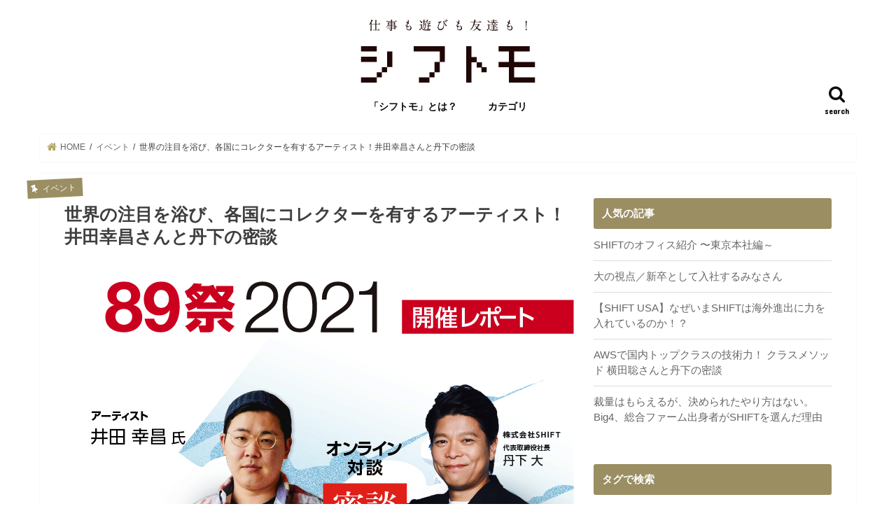

--- FILE ---
content_type: text/html; charset=UTF-8
request_url: https://shiftomo.shiftinc.jp/event/3878/
body_size: 20827
content:
<!doctype html>
<!--[if lt IE 7]><html lang="ja" class="no-js lt-ie9 lt-ie8 lt-ie7"><![endif]-->
<!--[if (IE 7)&!(IEMobile)]><html lang="ja" class="no-js lt-ie9 lt-ie8"><![endif]-->
<!--[if (IE 8)&!(IEMobile)]><html lang="ja" class="no-js lt-ie9"><![endif]-->
<!--[if gt IE 8]><!--> <html lang="ja" class="no-js"><!--<![endif]-->

<head>
<!-- Google Tag Manager -->
<script>(function(w,d,s,l,i){w[l]=w[l]||[];w[l].push({'gtm.start':
new Date().getTime(),event:'gtm.js'});var f=d.getElementsByTagName(s)[0],
j=d.createElement(s),dl=l!='dataLayer'?'&l='+l:'';j.async=true;j.src=
'https://www.googletagmanager.com/gtm.js?id='+i+dl;f.parentNode.insertBefore(j,f);
})(window,document,'script','dataLayer','GTM-KXM7MFF');</script>
<!-- End Google Tag Manager -->
<meta charset="utf-8">
<meta http-equiv="X-UA-Compatible" content="IE=edge">
<meta name="keywords"
content=“シフトモ,SHIFTOMO,SHIFT,シフト,株式会社SHIFT,丹下大,株式会社シフト,品質保証,ソフトウェアテスト,第三者検証,シフトにシフト”>
<meta name="description" content="株式会社SHIFTの公式ブログです。SHIFTを多くの方に知っていただくために、「シフトモ」ではソフトウェアの品質保証のことからやSHIFTで働くメンバー、社内外のイベントや勉強会などのレポート等のコンテンツを発信しています。">
<!-- OGP start-->
<meta property="og:site_name" content="シフトモ">
<meta property="og:locale" content="ja_JP" />
<meta property="og:type" content="article">
<meta property="og:url" content="https://shiftomo.shiftinc.jp/event/3878/" />
<meta property="og:title" content="世界の注目を浴び、各国にコレクターを有するアーティスト！井田幸昌さんと丹下の密談 ｜シフトモ" />
<meta property="og:image" content="https://shiftomo.cdn.shiftinc.jp/uploads/2021/08/18144935/2108_89zemi_ida_sototomoOGP-1.png">
<meta property="fb:app_id" content="287607491913378" />
<meta property="og:description" content="株式会社SHIFTの公式ブログです。SHIFTを多くの方に知っていただくために、「シフトモ」ではソフトウェアの品質保証のことからやSHIFTで働くメンバー、社内外のイベントや勉強会などのレポート等のコンテンツを発信しています。"/><title>  世界の注目を浴び、各国にコレクターを有するアーティスト！井田幸昌さんと丹下の密談 | シフトモ</title>
<link rel="stylesheet" href="https://shiftomo.cdn.shiftinc.jp/assets/css/style.min.css">
<link rel="shortcut icon" href="https://shiftomo.cdn.shiftinc.jp/assets/img/favicon.ico" type="image/vnd.microsoft.icon">
<link rel="icon" href="https://shiftomo.cdn.shiftinc.jp/assets/img/favicon.ico" type="image/vnd.microsoft.icon">
<!-- OGP end-->
<link rel="stylesheet" href="https://use.fontawesome.com/releases/v5.0.10/css/all.css" integrity="sha384-+d0P83n9kaQMCwj8F4RJB66tzIwOKmrdb46+porD/OvrJ+37WqIM7UoBtwHO6Nlg" crossorigin="anonymous">
<meta name="HandheldFriendly" content="True">
<meta name="MobileOptimized" content="320">
<meta name="viewport" content="width=device-width, initial-scale=1"/>
<link rel="apple-touch-icon" href="https://shiftomo.cdn.shiftinc.jp/uploads/2019/01/09163758/apple-touch-icon.gif"><link rel="icon" href="https://shiftomo.cdn.shiftinc.jp/uploads/2019/01/09163749/0a50fab02a8726d6c7e87a9b9fd5ae26.png"><link rel="pingback" href="https://shiftomo.shiftinc.jp/xmlrpc.php">

<!--[if IE]>
<link rel="shortcut icon" href="https://shiftomo.cdn.shiftinc.jp/uploads/2019/01/09163747/71087e3ba6d9072d0c89a71e3865af37.gif"><![endif]-->
<!--[if lt IE 9]>
<script src="//html5shiv.googlecode.com/svn/trunk/html5.js"></script>
<script src="//css3-mediaqueries-js.googlecode.com/svn/trunk/css3-mediaqueries.js"></script>
<![endif]-->

<link rel='dns-prefetch' href='//ajax.googleapis.com' />
<link rel='dns-prefetch' href='//fonts.googleapis.com' />
<link rel='dns-prefetch' href='//s.w.org' />
<link rel="alternate" type="application/rss+xml" title="シフトモ &raquo; フィード" href="https://shiftomo.shiftinc.jp/feed/" />
<link rel="alternate" type="application/rss+xml" title="シフトモ &raquo; コメントフィード" href="https://shiftomo.shiftinc.jp/comments/feed/" />
		<script type="text/javascript">
			window._wpemojiSettings = {"baseUrl":"https:\/\/s.w.org\/images\/core\/emoji\/12.0.0-1\/72x72\/","ext":".png","svgUrl":"https:\/\/s.w.org\/images\/core\/emoji\/12.0.0-1\/svg\/","svgExt":".svg","source":{"concatemoji":"https:\/\/shiftomo.shiftinc.jp\/wp-includes\/js\/wp-emoji-release.min.js"}};
			!function(e,a,t){var r,n,o,i,p=a.createElement("canvas"),s=p.getContext&&p.getContext("2d");function c(e,t){var a=String.fromCharCode;s.clearRect(0,0,p.width,p.height),s.fillText(a.apply(this,e),0,0);var r=p.toDataURL();return s.clearRect(0,0,p.width,p.height),s.fillText(a.apply(this,t),0,0),r===p.toDataURL()}function l(e){if(!s||!s.fillText)return!1;switch(s.textBaseline="top",s.font="600 32px Arial",e){case"flag":return!c([127987,65039,8205,9895,65039],[127987,65039,8203,9895,65039])&&(!c([55356,56826,55356,56819],[55356,56826,8203,55356,56819])&&!c([55356,57332,56128,56423,56128,56418,56128,56421,56128,56430,56128,56423,56128,56447],[55356,57332,8203,56128,56423,8203,56128,56418,8203,56128,56421,8203,56128,56430,8203,56128,56423,8203,56128,56447]));case"emoji":return!c([55357,56424,55356,57342,8205,55358,56605,8205,55357,56424,55356,57340],[55357,56424,55356,57342,8203,55358,56605,8203,55357,56424,55356,57340])}return!1}function d(e){var t=a.createElement("script");t.src=e,t.defer=t.type="text/javascript",a.getElementsByTagName("head")[0].appendChild(t)}for(i=Array("flag","emoji"),t.supports={everything:!0,everythingExceptFlag:!0},o=0;o<i.length;o++)t.supports[i[o]]=l(i[o]),t.supports.everything=t.supports.everything&&t.supports[i[o]],"flag"!==i[o]&&(t.supports.everythingExceptFlag=t.supports.everythingExceptFlag&&t.supports[i[o]]);t.supports.everythingExceptFlag=t.supports.everythingExceptFlag&&!t.supports.flag,t.DOMReady=!1,t.readyCallback=function(){t.DOMReady=!0},t.supports.everything||(n=function(){t.readyCallback()},a.addEventListener?(a.addEventListener("DOMContentLoaded",n,!1),e.addEventListener("load",n,!1)):(e.attachEvent("onload",n),a.attachEvent("onreadystatechange",function(){"complete"===a.readyState&&t.readyCallback()})),(r=t.source||{}).concatemoji?d(r.concatemoji):r.wpemoji&&r.twemoji&&(d(r.twemoji),d(r.wpemoji)))}(window,document,window._wpemojiSettings);
		</script>
		<style type="text/css">
img.wp-smiley,
img.emoji {
	display: inline !important;
	border: none !important;
	box-shadow: none !important;
	height: 1em !important;
	width: 1em !important;
	margin: 0 .07em !important;
	vertical-align: -0.1em !important;
	background: none !important;
	padding: 0 !important;
}
</style>
	<link rel='stylesheet' id='wp-block-library-css'  href='https://shiftomo.shiftinc.jp/wp-includes/css/dist/block-library/style.min.css' type='text/css' media='all' />
<link rel='stylesheet' id='wordpress-popular-posts-css-css'  href='https://shiftomo.shiftinc.jp/wp-content/plugins/wordpress-popular-posts/assets/css/wpp.css?ver=5.0.1' type='text/css' media='all' />
<link rel='stylesheet' id='style-css'  href='https://shiftomo.shiftinc.jp/wp-content/themes/jstork/style.css' type='text/css' media='all' />
<link rel='stylesheet' id='child-style-css'  href='https://shiftomo.shiftinc.jp/wp-content/themes/jstork_custom/style.css' type='text/css' media='all' />
<link rel='stylesheet' id='slick-css'  href='https://shiftomo.shiftinc.jp/wp-content/themes/jstork/library/css/slick.css' type='text/css' media='all' />
<link rel='stylesheet' id='shortcode-css'  href='https://shiftomo.shiftinc.jp/wp-content/themes/jstork/library/css/shortcode.css' type='text/css' media='all' />
<link rel='stylesheet' id='gf_Concert-css'  href='//fonts.googleapis.com/css?family=Concert+One' type='text/css' media='all' />
<link rel='stylesheet' id='gf_Lato-css'  href='//fonts.googleapis.com/css?family=Lato' type='text/css' media='all' />
<link rel='stylesheet' id='fontawesome-css'  href='https://shiftomo.shiftinc.jp/wp-content/themes/jstork/library/css/font-awesome.min.css' type='text/css' media='all' />
<link rel='stylesheet' id='remodal-css'  href='https://shiftomo.shiftinc.jp/wp-content/themes/jstork/library/css/remodal.css' type='text/css' media='all' />
<link rel='stylesheet' id='animate-css'  href='https://shiftomo.shiftinc.jp/wp-content/themes/jstork/library/css/animate.min.css' type='text/css' media='all' />
<script type='text/javascript'>
/* <![CDATA[ */
var wpp_params = {"sampling_active":"0","sampling_rate":"100","ajax_url":"https:\/\/shiftomo.shiftinc.jp\/wp-json\/wordpress-popular-posts\/v1\/popular-posts","ID":"3878","token":"dac3a7a05c","debug":""};
/* ]]> */
</script>
<script type='text/javascript' src='https://shiftomo.shiftinc.jp/wp-content/plugins/wordpress-popular-posts/assets/js/wpp-5.0.0.min.js?ver=5.0.1'></script>
<script type='text/javascript' src='//ajax.googleapis.com/ajax/libs/jquery/1.12.4/jquery.min.js?ver=1.12.4'></script>
<link rel='https://api.w.org/' href='https://shiftomo.shiftinc.jp/wp-json/' />
<link rel="EditURI" type="application/rsd+xml" title="RSD" href="https://shiftomo.shiftinc.jp/xmlrpc.php?rsd" />
<link rel="wlwmanifest" type="application/wlwmanifest+xml" href="https://shiftomo.shiftinc.jp/wp-includes/wlwmanifest.xml" /> 
<link rel='prev' title='名古屋事業所・モビリティグループの「いま」と「これから」に迫る！' href='https://shiftomo.shiftinc.jp/interview/3783/' />
<link rel='next' title='AWSで国内トップクラスの技術力！ クラスメソッド 横田聡さんと丹下の密談' href='https://shiftomo.shiftinc.jp/event/3894/' />
<link rel='shortlink' href='https://shiftomo.shiftinc.jp/?p=3878' />
<link rel="alternate" type="application/json+oembed" href="https://shiftomo.shiftinc.jp/wp-json/oembed/1.0/embed?url=https%3A%2F%2Fshiftomo.shiftinc.jp%2Fevent%2F3878%2F" />
<link rel="alternate" type="text/xml+oembed" href="https://shiftomo.shiftinc.jp/wp-json/oembed/1.0/embed?url=https%3A%2F%2Fshiftomo.shiftinc.jp%2Fevent%2F3878%2F&#038;format=xml" />
<style type="text/css">
body{color: #3E3E3E;}
a, #breadcrumb li.bc_homelink a::before, .authorbox .author_sns li a::before{color: #b3a663;}
a:hover{color: #E69B9B;}
.article-footer .post-categories li a,.article-footer .tags a{  background: #b3a663;  border:1px solid #b3a663;}
.article-footer .tags a{color:#b3a663; background: none;}
.article-footer .post-categories li a:hover,.article-footer .tags a:hover{ background:#E69B9B;  border-color:#E69B9B;}
input[type="text"],input[type="password"],input[type="datetime"],input[type="datetime-local"],input[type="date"],input[type="month"],input[type="time"],input[type="week"],input[type="number"],input[type="email"],input[type="url"],input[type="search"],input[type="tel"],input[type="color"],select,textarea,.field { background-color: #ffffff;}
.header{color: #ffffff;}
.bgfull .header,.header.bg,.header #inner-header,.menu-sp{background: #ffffff;}
#logo a{color: #ffffff;}
#g_nav .nav li a,.nav_btn,.menu-sp a,.menu-sp a,.menu-sp > ul:after{color: #0a0a0a;}
#logo a:hover,#g_nav .nav li a:hover,.nav_btn:hover{color:#7c7c7c;}
@media only screen and (min-width: 768px) {
.nav > li > a:after{background: #7c7c7c;}
.nav ul {background: #1c0706;}
#g_nav .nav li ul.sub-menu li a{color: #f7f7f7;}
}
@media only screen and (max-width: 1165px) {
.site_description{background: #ffffff; color: #ffffff;}
}
#inner-content, #breadcrumb, .entry-content blockquote:before, .entry-content blockquote:after{background: #ffffff}
.top-post-list .post-list:before{background: #b3a663;}
.widget li a:after{color: #b3a663;}
.entry-content h2,.widgettitle{background: #9b8e63; color: #ffffff;}
.entry-content h3{border-color: #9b8e63;}
.h_boader .entry-content h2{border-color: #9b8e63; color: #3E3E3E;}
.h_balloon .entry-content h2:after{border-top-color: #9b8e63;}
.entry-content ul li:before{ background: #9b8e63;}
.entry-content ol li:before{ background: #9b8e63;}
.post-list-card .post-list .eyecatch .cat-name,.top-post-list .post-list .eyecatch .cat-name,.byline .cat-name,.single .authorbox .author-newpost li .cat-name,.related-box li .cat-name,.carouselwrap .cat-name,.eyecatch .cat-name{background: #9b8e63; color:  #ffffff;}
ul.wpp-list li a:before{background: #9b8e63; color: #ffffff;}
.readmore a{border:1px solid #b3a663;color:#b3a663;}
.readmore a:hover{background:#b3a663;color:#fff;}
.btn-wrap a{background: #b3a663;border: 1px solid #b3a663;}
.btn-wrap a:hover{background: #E69B9B;border-color: #E69B9B;}
.btn-wrap.simple a{border:1px solid #b3a663;color:#b3a663;}
.btn-wrap.simple a:hover{background:#b3a663;}
.blue-btn, .comment-reply-link, #submit { background-color: #b3a663; }
.blue-btn:hover, .comment-reply-link:hover, #submit:hover, .blue-btn:focus, .comment-reply-link:focus, #submit:focus {background-color: #E69B9B; }
#sidebar1{color: #444444;}
.widget:not(.widget_text) a{color:#666666;}
.widget:not(.widget_text) a:hover{color:#b3a663;}
.bgfull #footer-top,#footer-top .inner,.cta-inner{background-color: #1c0706; color: #ffffff;}
.footer a,#footer-top a{color: #f7f7f7;}
#footer-top .widgettitle{color: #ffffff;}
.bgfull .footer,.footer.bg,.footer .inner {background-color: #1c0706;color: #ffffff;}
.footer-links li a:before{ color: #ffffff;}
.pagination a, .pagination span,.page-links a{border-color: #b3a663; color: #b3a663;}
.pagination .current,.pagination .current:hover,.page-links ul > li > span{background-color: #b3a663; border-color: #b3a663;}
.pagination a:hover, .pagination a:focus,.page-links a:hover, .page-links a:focus{background-color: #b3a663; color: #fff;}
</style>
<style type="text/css" id="custom-background-css">
body.custom-background { background-color: #ffffff; }
</style>
			<style type="text/css" id="wp-custom-css">
			.share.short,
.entry-date.updated {
display: none;
}
.entry-date.undo.updated {
display: block;
}		</style>
		
<link rel="canonical" href="https://shiftomo.shiftinc.jp/event/3878/">
</head>

<body class="post-template-default single single-post postid-3878 single-format-standard custom-background bgfull pannavi_on h_default sidebarright undo_off">
<!-- Google Tag Manager (noscript) -->
<noscript><iframe src="https://www.googletagmanager.com/ns.html?id=GTM-KXM7MFF"
height="0" width="0" style="display:none;visibility:hidden"></iframe></noscript>
<!-- End Google Tag Manager (noscript) -->
<div id="container">

<header class="header animated fadeIn headercenter" role="banner">
<div id="inner-header" class="wrap cf">
<div id="logo" class="gf fs_m">
<p class="h1 img"><a href="https://shiftomo.shiftinc.jp"><img src="https://shiftomo.cdn.shiftinc.jp/assets/img/logo_ttl.svg" alt="シフトモ" width="300px"></a></p>
</div>

<a href="#searchbox" data-remodal-target="searchbox" class="nav_btn search_btn"><span class="text gf">search</span></a>

<nav id="g_nav" role="navigation">
<ul id="menu-%e3%81%af%e3%81%98%e3%82%81%e3%81%ab" class="nav top-nav cf"><li id="menu-item-359" class="menu-item menu-item-type-custom menu-item-object-custom menu-item-359"><a href="/about/">「シフトモ」とは？<span class="gf"></span></a></li>
<li id="menu-item-406" class="menu-item menu-item-type-custom menu-item-object-custom menu-item-has-children menu-item-406"><a>カテゴリ<span class="gf"></span></a>
<ul class="sub-menu">
	<li id="menu-item-407" class="menu-item menu-item-type-custom menu-item-object-custom menu-item-407"><a href="/interview/">社員インタビュー<span class="gf">INTERVIEW</span></a></li>
	<li id="menu-item-408" class="menu-item menu-item-type-custom menu-item-object-custom menu-item-408"><a href="/topics/">SHIFTトピックス<span class="gf">TOPICS</span></a></li>
	<li id="menu-item-409" class="menu-item menu-item-type-custom menu-item-object-custom menu-item-409"><a href="/trivia/">SHIFTトリビア<span class="gf">TRIVIA</span></a></li>
	<li id="menu-item-410" class="menu-item menu-item-type-custom menu-item-object-custom menu-item-410"><a href="/event/">イベント<span class="gf">EVENT</span></a></li>
	<li id="menu-item-411" class="menu-item menu-item-type-custom menu-item-object-custom menu-item-411"><a href="/series/">連載記事<span class="gf">SERIES</span></a></li>
</ul>
</li>
</ul></nav>

<a href="#spnavi" data-remodal-target="spnavi" class="nav_btn"><span class="text gf">menu</span></a>



</div>
</header>

<!--sp_nav_btn-->
<div class="remodal sp_nav_btn" data-remodal-id="spnavi" data-remodal-options="hashTracking:false">
<p><img src="https://shiftomo.cdn.shiftinc.jp/assets/img/logo_ttl.svg"></p>
<button data-remodal-action="close" class="remodal-close"><span class="text gf">CLOSE<img src="https://shiftomo.cdn.shiftinc.jp/assets/img/toggle-close.svg"></span></button>
<ul id="menu-%e3%81%af%e3%81%98%e3%82%81%e3%81%ab-1" class="sp_g_nav nav top-nav cf"><li class="menu-item menu-item-type-custom menu-item-object-custom menu-item-359"><a href="/about/">「シフトモ」とは？<span class="gf"></span></a></li>
<li class="menu-item menu-item-type-custom menu-item-object-custom menu-item-has-children menu-item-406"><a>カテゴリ<span class="gf"></span></a>
<ul class="sub-menu">
	<li class="menu-item menu-item-type-custom menu-item-object-custom menu-item-407"><a href="/interview/">社員インタビュー<span class="gf">INTERVIEW</span></a></li>
	<li class="menu-item menu-item-type-custom menu-item-object-custom menu-item-408"><a href="/topics/">SHIFTトピックス<span class="gf">TOPICS</span></a></li>
	<li class="menu-item menu-item-type-custom menu-item-object-custom menu-item-409"><a href="/trivia/">SHIFTトリビア<span class="gf">TRIVIA</span></a></li>
	<li class="menu-item menu-item-type-custom menu-item-object-custom menu-item-410"><a href="/event/">イベント<span class="gf">EVENT</span></a></li>
	<li class="menu-item menu-item-type-custom menu-item-object-custom menu-item-411"><a href="/series/">連載記事<span class="gf">SERIES</span></a></li>
</ul>
</li>
</ul></div>


<div class="remodal searchbox" data-remodal-id="searchbox" data-remodal-options="hashTracking:false">
<div class="search cf"><dl><dt>キーワードで記事を検索</dt><dd><form role="search" method="get" id="searchform" class="searchform cf" action="https://shiftomo.shiftinc.jp/" >
		<input type="search" placeholder="検索する" value="" name="s" id="s" />
		<button type="submit" id="searchsubmit" ><i class="fa fa-search"></i></button>
		</form></dd></dl></div>
<button data-remodal-action="close" class="remodal-close"><span class="text gf">CLOSE<img src="https://shiftomo.cdn.shiftinc.jp/assets/img/search-close.svg"></span></button>
</div>






<div id="breadcrumb" class="breadcrumb inner wrap cf"><ul><li itemscope itemtype="//data-vocabulary.org/Breadcrumb" class="bc_homelink"><a href="https://shiftomo.shiftinc.jp/" itemprop="url"><span itemprop="title"> HOME</span></a></li><li itemscope itemtype="//data-vocabulary.org/Breadcrumb"><a href="https://shiftomo.shiftinc.jp/category/event/" itemprop="url"><span itemprop="title">イベント</span></a></li><li>世界の注目を浴び、各国にコレクターを有するアーティスト！井田幸昌さんと丹下の密談</li></ul></div>
<div id="content">
<div id="inner-content" class="wrap cf">

<main id="main" class="m-all t-all d-5of7 cf" role="main">
<article id="post-3878" class="post-3878 post type-post status-publish format-standard has-post-thumbnail hentry category-event tag-93 tag-103 member-saki-tomita article cf" role="article">
<header class="article-header entry-header">
<p class="byline entry-meta vcard cf">
<span class="cat-name cat-id-26">イベント</span><time class="date gf entry-date updated">2021.08.24</time>
<time class="date gf entry-date undo updated" datetime="2021-12-22">2021.12.22</time>
</p>

<h1 class="entry-title single-title" itemprop="headline" rel="bookmark">世界の注目を浴び、各国にコレクターを有するアーティスト！井田幸昌さんと丹下の密談</h1>

<figure class="eyecatch">
<img width="728" height="434" src="https://shiftomo.cdn.shiftinc.jp/uploads/2021/08/18144823/2108_89zemi_ida_sototomo_main-1.png" class="attachment-post-thumbnail size-post-thumbnail wp-post-image" alt="" srcset="https://shiftomo.cdn.shiftinc.jp/uploads/2021/08/18144823/2108_89zemi_ida_sototomo_main-1.png 728w, https://shiftomo.cdn.shiftinc.jp/uploads/2021/08/18144823/2108_89zemi_ida_sototomo_main-1-300x179.png 300w, https://shiftomo.cdn.shiftinc.jp/uploads/2021/08/18144823/2108_89zemi_ida_sototomo_main-1-486x290.png 486w" sizes="(max-width: 728px) 100vw, 728px" /></figure>
</header>



<section class="entry-content cf">
<div class="sns-area">
				<ul>
		<li><a href="https://www.facebook.com/sharer.php?src=bm&u=https%3A%2F%2Fshiftomo.shiftinc.jp%2Fevent%2F3878%2F&t=%E4%B8%96%E7%95%8C%E3%81%AE%E6%B3%A8%E7%9B%AE%E3%82%92%E6%B5%B4%E3%81%B3%E3%80%81%E5%90%84%E5%9B%BD%E3%81%AB%E3%82%B3%E3%83%AC%E3%82%AF%E3%82%BF%E3%83%BC%E3%82%92%E6%9C%89%E3%81%99%E3%82%8B%E3%82%A2%E3%83%BC%E3%83%86%E3%82%A3%E3%82%B9%E3%83%88%EF%BC%81%E4%BA%95%E7%94%B0%E5%B9%B8%E6%98%8C%E3%81%95%E3%82%93%E3%81%A8%E4%B8%B9%E4%B8%8B%E3%81%AE%E5%AF%86%E8%AB%87" onclick="javascript:window.open(this.href, '', 'menubar=no,toolbar=no,resizable=yes,scrollbars=yes,height=300,width=600');return false;" target="_blank" rel="nofollow"><span class="ico"><img src="https://shiftomo.cdn.shiftinc.jp/assets/img/ico-sns-fb.svg" alt="facebook"></span></a></li>
		<li><a href="https://twitter.com/intent/tweet?url=https%3A%2F%2Fshiftomo.shiftinc.jp%2Fevent%2F3878%2F&text=%E4%B8%96%E7%95%8C%E3%81%AE%E6%B3%A8%E7%9B%AE%E3%82%92%E6%B5%B4%E3%81%B3%E3%80%81%E5%90%84%E5%9B%BD%E3%81%AB%E3%82%B3%E3%83%AC%E3%82%AF%E3%82%BF%E3%83%BC%E3%82%92%E6%9C%89%E3%81%99%E3%82%8B%E3%82%A2%E3%83%BC%E3%83%86%E3%82%A3%E3%82%B9%E3%83%88%EF%BC%81%E4%BA%95%E7%94%B0%E5%B9%B8%E6%98%8C%E3%81%95%E3%82%93%E3%81%A8%E4%B8%B9%E4%B8%8B%E3%81%AE%E5%AF%86%E8%AB%87&tw_p=tweetbutton" onclick="javascript:window.open(this.href, '', 'menubar=no,toolbar=no,resizable=yes,scrollbars=yes,height=300,width=600');return false;" target="_blank" rel="nofollow"><span class="ico"><img src="https://shiftomo.cdn.shiftinc.jp/assets/img/ico-sns-x.svg" alt="X"></span></a></li>
		<li><a href="https://b.hatena.ne.jp/add?mode=confirm&url=https%3A%2F%2Fshiftomo.shiftinc.jp%2Fevent%2F3878%2F" onclick="javascript:window.open(this.href, '', 'menubar=no,toolbar=no,resizable=yes,scrollbars=yes,height=500,width=530');return false;" target="_blank" rel="nofollow"><span class="ico"><img src="https://shiftomo.cdn.shiftinc.jp/assets/img/ico-sns-hb.svg" alt="hatena bookmark"></span></a></li>
		</ul>
</div>

<p><strong><div id="metaslider-id-1842" style="max-width: 2400px;" class="ml-slider-3-15-2 metaslider metaslider-flex metaslider-1842 ml-slider nav-hidden">
    <div id="metaslider_container_1842">
        <div id="metaslider_1842" class="flexslider">
            <ul aria-live="polite" class="slides">
            </ul>
        </div>
        
    </div>
</div>2021年8月10日に開催された、SHIFT恒例の「89（バグ）祭2021」。「SHIFTがつなげる、もっと身近なDX」をキャッチコピーに、さまざまなお客様、従業員が登壇し、20以上のコンテンツがオンラインで配信されました。</strong></p>
<p><strong>その冒頭を飾ったのが、アーティストの井田幸昌さんをゲストに迎えた「密談」。</strong><strong>2018</strong><strong>年には</strong><strong>Forbes JAPAN</strong><strong>が主催する「</strong><strong>30 UNDER 30 JAPAN</strong><strong>」にも選出されるなど、いまや世界の注目を浴び、各国にコレクターを有する井田さん。その世界観や描く未来について、プライベートでも親交のある丹下が迫りました！「89祭2021」の参加者しか観ることのできなかった特別な密談をまとめましたので、ぜひご覧ください。</strong></p>
<h2><strong>「密談」のまとめはこちら！</strong></h2>
<h3><strong>丹下から最初の質問：アーティストになろうと思ったのは、お父さん</strong><strong>の影響なのか？</strong></h3>
<ul>
<li>丹下が「世界を代表するアーティストのなかで、1番好き」と井田さんを紹介し、密談がスタート</li>
<li>まずは、2017年にレオナルド・ディカプリオ・ファウンデーションオークションに最年少で参加するなど、井田さんの華々しい経歴を紹介</li>
<li>井田さんはアーティスト活動を2013年ごろから行っていて、絵画や彫刻、版画など、いろいろな作品を制作している</li>
<li>ここで、アーティストになろうとしたのは彫刻家であるお父さんの影響なのか、まず丹下が質問</li>
<li>井田さんの回答は「ないとは言えないが、あまり受けていない」</li>
<li>かつて、反発していた時期にはじめてお父さんに人生について相談し、「絵を描いてみたら」と言われた</li>
<li>画家になる気はなかったが、やりはじめたら深みにはまっていったとのこと</li>
<li>お父さんとは別々に暮らしていた時期もあり、ちゃんと話したのは20歳を超えてから</li>
<li>「学生時代はバイトをして、苦学生だった」と振り返る井田さん</li>
</ul>
<p>&nbsp;</p>
<h3><strong>丹下からの質問：「墓石を彫る職人」だったのはいつごろか？</strong></h3>
<ul>
<li>一時期、「墓石を彫る職人」をしていたという井田さん</li>
<li>そこで丹下が経歴を質問</li>
<li>井田さんは芸大を目指して上京し、何度か受験したが合格はできなかった</li>
<li>その結果から「自分には才能がないな」と思い、20歳ごろに一度就職し、墓石をつくる修行をすることに</li>
<li>修行のなかでも、「やっぱり絵を描きたい」という欲望が心のなかにたまっていき、当時の親方に相談</li>
<li>親方には「落ちたら一生石屋で働け」と言われ、最後の1回として受験したところ、合格できた</li>
</ul>
<p>&nbsp;</p>
<h3><strong>丹下からの質問：絵はいつから描いていたのか？</strong></h3>
<ul>
<li>幼少期には、お父さんが地元に構えていたアトリエで絵を描いていた</li>
<li>「いつから描きはじめたかわからないくらい」と井田さん</li>
<li>絵の先生にはついておらず、美大を目指していくことを意識した16歳ごろから本格的に絵を描きはじめた</li>
<li>当時は「絵で食べていこう」とは考えておらず、抱いていたのは「とにかく得意なことをやってみよう」という思い</li>
<li>「美大に行きたい」と言っておけば、みんなが納得してくれると思った</li>
</ul>
<p>&nbsp;</p>
<h4><strong>＜＜美大の入試＞＞</strong></h4>
<ul>
<li>「美大の試験は上手なら受かるわけではなく、先生の趣味趣向で合否が決まることもあり、運の要素が強い」と井田さん</li>
<li>井田さんは浪人生だった期間が長かったこともあり、「これぐらいでいける」という先生の趣味趣向にはまる絵を描けた</li>
<li>合格できるのは100点満点ではなく、伸びしろが感じられる80～90点の作品</li>
<li>戦略的に考えて受験に臨んだ</li>
</ul>
<p>&nbsp;</p>
<h3><strong>丹下からの質問：大学でアーティストとして生きていく覚悟は固めていたのか？</strong></h3>
<ul>
<li>一回就職して、かわいがってもらった職場を辞めて大学にきているので、作家になる道以外はないと考えていた</li>
<li>「覚悟の違いはあるのかな」と井田さん</li>
<li>美大に行って勉強するなら、作家にならないと損だと思っていた</li>
</ul>
<p>&nbsp;</p>
<img class="aligncenter size-large wp-image-3913" src="https://shiftomo.cdn.shiftinc.jp/uploads/2021/08/13162928/efb80a8380a669fc19f28bf012327742-1024x445.png" alt="" width="728" height="316" srcset="https://shiftomo.cdn.shiftinc.jp/uploads/2021/08/13162928/efb80a8380a669fc19f28bf012327742-1024x445.png 1024w, https://shiftomo.cdn.shiftinc.jp/uploads/2021/08/13162928/efb80a8380a669fc19f28bf012327742-300x130.png 300w, https://shiftomo.cdn.shiftinc.jp/uploads/2021/08/13162928/efb80a8380a669fc19f28bf012327742-768x334.png 768w, https://shiftomo.cdn.shiftinc.jp/uploads/2021/08/13162928/efb80a8380a669fc19f28bf012327742-1536x668.png 1536w, https://shiftomo.cdn.shiftinc.jp/uploads/2021/08/13162928/efb80a8380a669fc19f28bf012327742.png 1610w" sizes="(max-width: 728px) 100vw, 728px" />
<p>&nbsp;</p>
<h2><strong>墓石を彫る修行のなかで、「アートってなんだろう」と考えるようになった</strong></h2>
<h3><strong>丹下からの質問：墓石を彫る職人の経験のなかで学んだことは？</strong></h3>
<ul>
<li>「それまでは自分のためだけに絵を描いていたし、プロでもなかった」と井田さん</li>
<li>墓石職人も、「ものをつくる仕事」という点ではアーティストに近い</li>
<li>墓石は人が亡くなった後に使われるもので、ミスも許されなかった</li>
<li>シビアな職人の世界だったが、うれしかったのは、お客様がしっかりした仕事をすると喜んでくれたり、自分が仕事を覚えたら上司から褒められること</li>
<li>墓石職人として修行するなかで、「アートってなんだろう」ということを考えるように</li>
<li>誰かに見てもらうことで成り立つ点はアートも共通しており、アートは自分自身の世界を出していかないといけないので、もっとシビアな部分がある</li>
<li>その気づきから、「人からどう見られるか」「自分がどうすることで、人は何を感じるか」という意識が芽生えた</li>
<li>これは意外とみんな抜けている部分で、無意識に自分中心になってしまうことがある</li>
<li>井田さんは「僕は自分のことは割とどうでもいい」と断言</li>
<li>お客様と自分に関わる人のことで8割、自分のことは2割程度で考えている</li>
<li>「いい気づきだね！」と丹下</li>
</ul>
<p>&nbsp;</p>
<h4><strong>＜＜美大の入試で描いた「80点をとれる絵」＞＞</strong></h4>
<ul>
<li>「井田くんの作品をはじめて見た瞬間、衝撃を受けた！画力が突き抜けている」と丹下</li>
<li>そこから、100点をとれたのに80点に抑えたという美大の入試についてさらに深掘り</li>
<li>「受かる前の年に描いた絵の方が、できはいい」と井田さん</li>
<li>美大に行かないと作家になる道がなかったので、是が非でも行く必要があった</li>
<li>合格するため、「どれだけミスをしても60点をとれる状態にしておいて、本番で80点をとればいい」という考えに</li>
<li>いまは120点しか狙っていない</li>
</ul>
<p>&nbsp;</p>
<img class="aligncenter size-large wp-image-3914" src="https://shiftomo.cdn.shiftinc.jp/uploads/2021/08/13162959/78c034e4ebf6ed3eddc2ddaba4d63e57-1024x445.png" alt="" width="728" height="316" srcset="https://shiftomo.cdn.shiftinc.jp/uploads/2021/08/13162959/78c034e4ebf6ed3eddc2ddaba4d63e57-1024x445.png 1024w, https://shiftomo.cdn.shiftinc.jp/uploads/2021/08/13162959/78c034e4ebf6ed3eddc2ddaba4d63e57-300x130.png 300w, https://shiftomo.cdn.shiftinc.jp/uploads/2021/08/13162959/78c034e4ebf6ed3eddc2ddaba4d63e57-768x334.png 768w, https://shiftomo.cdn.shiftinc.jp/uploads/2021/08/13162959/78c034e4ebf6ed3eddc2ddaba4d63e57-1536x668.png 1536w, https://shiftomo.cdn.shiftinc.jp/uploads/2021/08/13162959/78c034e4ebf6ed3eddc2ddaba4d63e57.png 1610w" sizes="(max-width: 728px) 100vw, 728px" />
<p>&nbsp;</p>
<h2><strong>120</strong><strong>点の作品にするために、自分の想像を超える</strong></h2>
<h3><strong>丹下からの質問：自分の作品に点数をつけるとしたら？</strong></h3>
<ul>
<li>さまざまなテイストの作品を見ながら、丹下が質問</li>
<li>井田さんは「全部120点ですよ！」と即答</li>
<li>人に見せるものは、ボーダーを超えないと見せないようにしている</li>
<li>「プロの画家は1,000点描いたら1,000点ともいいもので、そのなかから選りすぐる」というのが井田さんのプロ理念</li>
<li>失敗した作品は、記憶からすぐデリートしてしまう</li>
<li>うまくいかないと感じた作品は、その原因が構造の欠陥にあるのか、自分の実力不足か分析</li>
<li>構造の欠陥があるものは廃棄し、実力が足りないものはとっておくことも</li>
</ul>
<p><strong> </strong></p>
<h3><strong>丹下からの質問：「このパターンは確実！」というものは頭のなかにあるのか？</strong></h3>
<ul>
<li>井田さんの回答は、「100点は常にとれる、120点をとるには自分の想像を超えなくてはいけない」</li>
<li>自分の想像を超えるために、形を一回つぶしたり、たくさん色を突っ込んでみたりして苦悶している</li>
<li>「絵画には無限に方法論があるので、言い出したらきりがない」と井田さんは苦笑</li>
<li>自分の想像の超え方を、パターン化するつもりはない</li>
<li>クリエイションの大枠はあるが、その大枠のなかで遊べなくなった瞬間に自分自身が新鮮に画面に向かえなくなる</li>
<li>ビジネスでも、ある種の型が必要になることもあるが、そこから1歩踏み出して挑戦して、トライアル＆エラーをしないことには前進しない</li>
</ul>
<p>&nbsp;</p>
<h4><strong>＜＜抽象画の描き方＞＞</strong></h4>
<ul>
<li>ここで、井田さんの作品にある抽象画の話題に</li>
<li>その作品は、抽象的な表現でありながら「顔が描かれている」ということはわかる作品</li>
<li>「どうやって『顔だ』って見せてるの？」と丹下に聞かれた井田さんは「描いている最中は、何も考えていない」と回答</li>
<li>絵は自立した存在だから、勝手に描いていってしまう</li>
<li>それに従順にいられるかが勝負で、抵抗すると絵が腐っていく</li>
<li>「絵は王様みたいなもの」と井田さん</li>
</ul>
<p>&nbsp;</p>
<img class="aligncenter size-large wp-image-3915" src="https://shiftomo.cdn.shiftinc.jp/uploads/2021/08/13163014/817c6efdac5f6a057503130cd53d6d8f-1024x445.png" alt="" width="728" height="316" srcset="https://shiftomo.cdn.shiftinc.jp/uploads/2021/08/13163014/817c6efdac5f6a057503130cd53d6d8f-1024x445.png 1024w, https://shiftomo.cdn.shiftinc.jp/uploads/2021/08/13163014/817c6efdac5f6a057503130cd53d6d8f-300x130.png 300w, https://shiftomo.cdn.shiftinc.jp/uploads/2021/08/13163014/817c6efdac5f6a057503130cd53d6d8f-768x334.png 768w, https://shiftomo.cdn.shiftinc.jp/uploads/2021/08/13163014/817c6efdac5f6a057503130cd53d6d8f-1536x668.png 1536w, https://shiftomo.cdn.shiftinc.jp/uploads/2021/08/13163014/817c6efdac5f6a057503130cd53d6d8f.png 1610w" sizes="(max-width: 728px) 100vw, 728px" />
<p>&nbsp;</p>
<h2><strong>絵も言葉と同じく、シンプルに伝えるほうがむずかしい</strong></h2>
<h3><strong>丹下からの質問：作品がシンプルになっていった理由は？</strong></h3>
<ul>
<li>丹下が井田さんの作品を知ったころと比べて、井田さんの作品はどんどんシンプルに</li>
<li>井田さん曰く、ミニマムな絵の方がむずかしいとのこと</li>
<li>1時間で人を説得することは誰にでもできても、30秒で人を説得するのはむずかしいのと似ている</li>
<li>また、1時間も説得すると、相手にくどいと思われる場合も</li>
<li>シンプルに「あなたのことが好きです」と言った方が伝わるのと同じ</li>
</ul>
<p>&nbsp;</p>
<h4><strong>＜＜絵具を無秩序に塗りつけた絵＞＞</strong></h4>
<ul>
<li>絵具を無秩序に塗りつけた作品は、余った絵具をキャンバスに塗りたくったところ、いろいろな見え方がして美しいと感じたのが制作のきっかけ</li>
<li>絵具そのものがもつ美しさが、見る人のイメージを想起させると感じた</li>
<li>そこから、絵具の値段の高さが話題に</li>
<li>色が綺麗で高価な絵具だと１本約5～6,000円</li>
<li>絵画1枚の制作費が数十万円になることも</li>
<li>原価は高くなるが、絵は残っていくものなので、品質が悪いものは使えない</li>
</ul>
<p>&nbsp;</p>
<img class="aligncenter size-large wp-image-3916" src="https://shiftomo.cdn.shiftinc.jp/uploads/2021/08/13163031/cee6be8d4717523ed924e17c04e9956b-1024x445.png" alt="" width="728" height="316" srcset="https://shiftomo.cdn.shiftinc.jp/uploads/2021/08/13163031/cee6be8d4717523ed924e17c04e9956b-1024x445.png 1024w, https://shiftomo.cdn.shiftinc.jp/uploads/2021/08/13163031/cee6be8d4717523ed924e17c04e9956b-300x130.png 300w, https://shiftomo.cdn.shiftinc.jp/uploads/2021/08/13163031/cee6be8d4717523ed924e17c04e9956b-768x334.png 768w, https://shiftomo.cdn.shiftinc.jp/uploads/2021/08/13163031/cee6be8d4717523ed924e17c04e9956b-1536x668.png 1536w, https://shiftomo.cdn.shiftinc.jp/uploads/2021/08/13163031/cee6be8d4717523ed924e17c04e9956b.png 1610w" sizes="(max-width: 728px) 100vw, 728px" />
<p>&nbsp;</p>
<h2><strong>本当に集中できるタイミングを逃さないように意識している</strong></h2>
<h3><strong>丹下からの質問：井田さんは王道のアーティスト？</strong></h3>
<ul>
<li>井田さん曰く、アーティストにも役割がある</li>
<li>野球で例えれば、2番バッターになる人、ピッチャーになる人とさまざま</li>
<li>「たまたま僕は4番バッターだっただけ」と井田さん</li>
</ul>
<p>&nbsp;</p>
<h3><strong>丹下からの質問：ブロンズ像に込めている想いは？</strong></h3>
<ul>
<li>井田さんは、油絵と並行してブロンズ像も制作</li>
<li>「父の影響で、ほんとうは彫刻家になりたかった」と井田さん</li>
<li>しかし、猛烈に反対されてその道は断念</li>
<li>大学を卒業し、自分で生計を立てられるようになってから、やっと自分がやりたいことをできるようになった</li>
<li>ブロンズ像のコンセプトは「リアリティ」</li>
<li>自分が思ったことを表現している</li>
<li>彫刻は現実に存在するもので、絵画よりも幅が大きくリアリティが表現しやすい</li>
</ul>
<p>&nbsp;</p>
<h3><strong>丹下からの質問：制作にかける時間は？</strong></h3>
<ul>
<li>井田さんは、作品ひとつひとつの制作にかける時間は計ったことがない</li>
<li>1日で作品ができてしまうこともある</li>
<li>時間をかければいいものができるわけではない</li>
<li>「人間の集中力はたいしたことない」と井田さん</li>
<li>本当に集中できているのは年に２、３回ほどで、その集中力のなかでいかに仕事をするか</li>
<li>集中せずに、力を抜いて描いた方がいいときもある</li>
<li>基本的には、マックスの集中力はそんなにつづかないので、訪れたタイミングを逃さないように意識</li>
<li>井田さんは2、3日で一気に3～4ヶ月分の作品のイメージを頭のなかにストック</li>
<li>だから、停滞せずにずっとつくっていられる</li>
</ul>
<p>&nbsp;</p>
<h4><strong>＜＜1番思い入れのある作品について＞＞</strong></h4>
<ul>
<li>いままでの作品のなかで、1番思い入れのある作品を丹下が質問</li>
<li>井田さんが「これは苦労した」と選んだのは、制作に3年ほどかかった巨大な絵画</li>
<li>その作品のサイズは縦3.5ｍ×横11ｍほど</li>
<li>同じものはもう描けないが、この作品ほどのサイズは描ける</li>
<li>描ける理由は「絵を描くことが好きだから」</li>
<li>大きなサイズの作品は全体を見渡せず、むずかしい</li>
<li>だが、井田さんは大きなサイズの作品の方が楽しいとのこと</li>
<li>「自分のなかにある頭と手の不具合を調整していく作業が好き」と井田さん</li>
</ul>
<p><strong> </strong></p>
<h4><strong>＜＜絵画とお金について＞＞</strong></h4>
<ul>
<li>井田さんの作品を丹下が知ってからの4年ほどで、作品の価格は40倍ほどに跳ね上がった</li>
<li>井田さんは「値段はあまり関係ない」と考えている</li>
<li>創作物は残していくことが使命</li>
<li>お金はガソリンのようなもので、ないともちろん困るが逆に、お金が集中しすぎても作品に悪影響をおよぼす</li>
<li>「結果論として、お金がついてくるのがベスト」と井田さん</li>
<li>井田さんは自分が売れているとも思っていない</li>
<li>あるのは「いいものをつくりたい」という欲求だけ</li>
<li>単体の絵よりも、その前後にあるストーリーの方が重要</li>
<li>制作期間の記憶はあるが、作品ができてしまうと「次に行きたい」と思う</li>
<li>20代の自分を残しておきたいと思い、思い入れのある大きな作品を描いていた</li>
<li>30代でも40代でも、自分の根幹は変わらない</li>
<li>それが変わらない限りは絵を描けるし、なくなってしまえば絵を描くのを辞めるとのこと</li>
</ul>
<p>&nbsp;</p>
<img class="aligncenter size-large wp-image-3917" src="https://shiftomo.cdn.shiftinc.jp/uploads/2021/08/13163045/17469652f47dd5c695e270c1477d3858-1024x445.png" alt="" width="728" height="316" srcset="https://shiftomo.cdn.shiftinc.jp/uploads/2021/08/13163045/17469652f47dd5c695e270c1477d3858-1024x445.png 1024w, https://shiftomo.cdn.shiftinc.jp/uploads/2021/08/13163045/17469652f47dd5c695e270c1477d3858-300x130.png 300w, https://shiftomo.cdn.shiftinc.jp/uploads/2021/08/13163045/17469652f47dd5c695e270c1477d3858-768x334.png 768w, https://shiftomo.cdn.shiftinc.jp/uploads/2021/08/13163045/17469652f47dd5c695e270c1477d3858-1536x668.png 1536w, https://shiftomo.cdn.shiftinc.jp/uploads/2021/08/13163045/17469652f47dd5c695e270c1477d3858.png 1610w" sizes="(max-width: 728px) 100vw, 728px" />
<p>&nbsp;</p>
<h2><strong>アートの価値を決めるのは「人類への貢献度」</strong></h2>
<h3><strong>丹下からの質問：参考にしているアーティストは？</strong></h3>
<ul>
<li>丹下は、「描くのが上手い」「自分で描くものをディレクションできる」「セレブに所有されている」という3点から、井田さんをよくアンディ・ウォーフォルやバスキアに例えている</li>
<li>ウォーフォルやバスキアを参考にしているか聞かれた井田さんは、「特に参考にはしていない」と回答</li>
<li>特に、絵のもち手に関しては、「絵がもち手の人を選ぶ」と考えている</li>
<li>自分自身が素晴らしいから、有名人やセレブに出会えたわけではない</li>
<li>「絵は僕の人生を豊かにしてくれる先生だし、友人」という井田さんの言葉に丹下は感動</li>
<li>井田さんの作品を求めて有名人から連絡がくると、いまでも驚くとのこと</li>
</ul>
<p>&nbsp;</p>
<h3><strong>丹下からの質問：アートが人気になっていることをどう思うか？</strong></h3>
<ul>
<li>IT企業経営者や、若い人がアートに興味をもつようになってきていることをどう思うか丹下が質問</li>
<li>井田さんは「全体的には素晴らしいことだと思います」と肯定</li>
<li>ただ、アートは簡単な業種ではなく、アートはふれるだけでは足りない</li>
<li>アートにふれることで、自分の文化度やリテラシーを高めるきっかけとして芸術をとらえてほしい</li>
<li>流行るだけでは、いつかすたれてしまう</li>
<li>人間の存在と同じく、アートも普遍的なもの</li>
<li>同じ時間にいる、ともに歩んでいることを自覚してほしい</li>
</ul>
<p>&nbsp;</p>
<h3><strong>丹下からの質問：高価なアートと、そうでないアートの違いは？</strong></h3>
<ul>
<li>数十万円の服や家具もアートと捉えられるが、井田さんの絵は数千万円</li>
<li>丹下が、その価格の違いはどこにあるのか質問</li>
<li>井田さんは、一概には言えないと前置きしつつ「人類への貢献度」と答える</li>
<li>アートだけでなく、貢献するものや人のところにお金が集まる、という簡単な構造</li>
<li>「どれだけ人の心が震え、感動したか」ということ</li>
</ul>
<p>&nbsp;</p>
<img class="aligncenter size-large wp-image-3918" src="https://shiftomo.cdn.shiftinc.jp/uploads/2021/08/13163101/8b53636a0f1432d6a8cbf3726f019f4f-1024x445.png" alt="" width="728" height="316" srcset="https://shiftomo.cdn.shiftinc.jp/uploads/2021/08/13163101/8b53636a0f1432d6a8cbf3726f019f4f-1024x445.png 1024w, https://shiftomo.cdn.shiftinc.jp/uploads/2021/08/13163101/8b53636a0f1432d6a8cbf3726f019f4f-300x130.png 300w, https://shiftomo.cdn.shiftinc.jp/uploads/2021/08/13163101/8b53636a0f1432d6a8cbf3726f019f4f-768x334.png 768w, https://shiftomo.cdn.shiftinc.jp/uploads/2021/08/13163101/8b53636a0f1432d6a8cbf3726f019f4f-1536x668.png 1536w, https://shiftomo.cdn.shiftinc.jp/uploads/2021/08/13163101/8b53636a0f1432d6a8cbf3726f019f4f.png 1610w" sizes="(max-width: 728px) 100vw, 728px" />
<p>&nbsp;</p>
<h2><strong>「何か」を達成した瞬間に引退するのが夢</strong></h2>
<h3><strong>丹下からの質問：海外に拠点を置くことをどうとらえているか？</strong></h3>
<ul>
<li>井田さんは「海外にはどんどん挑戦していくべき」としつつ、「『ニューヨークをベースにすることが正義』というような価値観はいまの時代では古いのかな」と回答</li>
<li>コロナがなければ、いつでも、どこの国でも行ける時代</li>
<li>海外の価値観を吸収したければ、1年でも半年でも行けばいいだけ</li>
<li>ベースをどこに置くかよりも、そこで何を得るかの方が大事なので、あまり意識しなくてもいい</li>
<li>ただし、日本を俯瞰するためにも、海外や外から見ることは不可欠</li>
</ul>
<p>&nbsp;</p>
<h3><strong>丹下からの質問：この先の50年をどう過ごす？</strong></h3>
<ul>
<li>井田さんは現在31歳</li>
<li>80代で活躍するアーティストもいることから、「50年どう過ごす？」と丹下から質問が</li>
<li>井田さんは「何かを達成して終わりたい」と断言</li>
<li>達成した瞬間に引退するのが夢</li>
<li>その「達成」が何かはまだわかっていない</li>
<li>いまはとりあえず、自分ができることをとにかく突き詰めている</li>
<li>それが絵を描くことだし、作品をつくること</li>
<li>50年経って、自分がどんなことをしているかはわからない</li>
<li>その世界に行ったときに自分がどんな絵が描けるのか、想像しながらわくわくしたり絶望したりしている</li>
</ul>
<p>&nbsp;</p>
<h3><strong>丹下からの質問：モチベーションはどう維持している？</strong></h3>
<ul>
<li>井田さんは以前、丹下に「毎日、壁に向かって孤独と闘っている！」と言っていた</li>
<li>そのなかでモチベーションを維持できているのは、ずっと絵としゃべっているから</li>
<li>「絵がしゃべってくれなくなるとすごくさみしい」と井田さん</li>
</ul>
<p>&nbsp;</p>
<h3><strong>丹下からの最後の質問：若手へのメッセージを！</strong></h3>
<ul>
<li>芸術に限らず、仕事とは「人様に尽くすこと」</li>
<li>あまり肩ひじ張らず、気楽に楽しく仕事をしていくといい</li>
<li>井田さんから若手へのメッセージが贈られたところで、「密談」は終了！</li>
</ul>
<p>&nbsp;</p>
<img class="aligncenter size-large wp-image-3919" src="https://shiftomo.cdn.shiftinc.jp/uploads/2021/08/13163115/b62aca792c7347d08f8295e2cf663db6-1024x445.png" alt="" width="728" height="316" srcset="https://shiftomo.cdn.shiftinc.jp/uploads/2021/08/13163115/b62aca792c7347d08f8295e2cf663db6-1024x445.png 1024w, https://shiftomo.cdn.shiftinc.jp/uploads/2021/08/13163115/b62aca792c7347d08f8295e2cf663db6-300x130.png 300w, https://shiftomo.cdn.shiftinc.jp/uploads/2021/08/13163115/b62aca792c7347d08f8295e2cf663db6-768x334.png 768w, https://shiftomo.cdn.shiftinc.jp/uploads/2021/08/13163115/b62aca792c7347d08f8295e2cf663db6-1536x668.png 1536w, https://shiftomo.cdn.shiftinc.jp/uploads/2021/08/13163115/b62aca792c7347d08f8295e2cf663db6.png 1610w" sizes="(max-width: 728px) 100vw, 728px" />
<p>&nbsp;</p>


</section>




<h2 class="h_ttl"><span class="gf">▼</span>この記事をかいた人はこちら</h2><a href="https://shiftomo.shiftinc.jp/member/saki-tomita/" class="no-icon"><div class="author-box-wrap"><img class="avatar avatar-100 wp-user-avatar wp-user-avatar-100 alignnone photo" src="https://shiftomo.cdn.shiftinc.jp/uploads/2021/06/11123440/14125.jpg" alt="" width="100" height="100"><div class="desc"><div class="td-author-name vcard author"><span>冨田 沙希<span></div><div class="td-author-description">富山県生まれ。大学卒業後、広告制作会社を経て2021年3月にSHIFT入社。広報室のコピーライターとして日々勉強しながら社内・社外向けコンテンツをあくせく制作中。トマトをよく食べます。</div></div><p style="margin-top:40px; width:110px; float:right; font-size:16px;">全ての投稿&nbsp;＞</p></a></div>


<footer class="article-footer">
<ul class="post-categories">
	<li><a href="https://shiftomo.shiftinc.jp/category/event/" rel="category tag">イベント</a></li></ul><p class="tags"><a href="https://shiftomo.shiftinc.jp/tag/89%e7%a5%ad/" rel="tag">89祭</a><a href="https://shiftomo.shiftinc.jp/tag/%e5%af%86%e8%ab%87/" rel="tag">密談</a></p></footer>












</article>

<div class="np-post">
<div class="navigation">
<div class="prev np-post-list">
<a href="https://shiftomo.shiftinc.jp/event/3894/" class="cf">
<figure class="eyecatch"><img width="150" height="150" src="https://shiftomo.cdn.shiftinc.jp/uploads/2021/08/18161706/2108_89zemi_yokota_sototomo_main-1-150x150.png" class="attachment-thumbnail size-thumbnail wp-post-image" alt="" /></figure>
<span class="ttl">AWSで国内トップクラスの技術力！ クラスメソッド 横田聡さんと丹下の密談</span>
</a>
</div>

<div class="next np-post-list">
<a href="https://shiftomo.shiftinc.jp/interview/3783/" class="cf">
<span class="ttl">名古屋事業所・モビリティグループの「いま」と「これから」に迫る！</span>
<figure class="eyecatch"><img width="150" height="150" src="https://shiftomo.cdn.shiftinc.jp/uploads/2021/07/21115805/20210702-_X0A9605-150x150.jpg" class="attachment-thumbnail size-thumbnail wp-post-image" alt="" /></figure>
</a>
</div>
</div>
</div>

  <div class="related-box original-related wow animated fadeIn cf">
    <div class="inbox">
	    <h2 class="related-h h_ttl"><span class="gf">RECOMMEND</span>こちらの記事も人気です。</h2>
		    <div class="related-post">
				<ul class="related-list cf">

  	        <li rel="bookmark" title="＜前編＞ここでしか聞けない話が満載！「チェンジ」の福留さんと丹下の密談">
		        <a href="https://shiftomo.shiftinc.jp/event/2879/" rel=\"bookmark" title="＜前編＞ここでしか聞けない話が満載！「チェンジ」の福留さんと丹下の密談" class="title">
		        	<figure class="eyecatch">
	        	                <img width="300" height="200" src="https://shiftomo.cdn.shiftinc.jp/uploads/2021/01/08195214/zemi12-300x200.png" class="attachment-post-thum size-post-thum wp-post-image" alt="" />	        	        		<span class="cat-name">イベント</span>
		            </figure>
					<time class="date gf">2021.1.7</time>
					<h3 class="ttl">
						＜前編＞ここでしか聞けない話が満載！「チェンジ」の福留さんと丹下の密談					</h3>
				</a>
	        </li>
  	        <li rel="bookmark" title="クラウド名刺管理サービスで圧倒的シェア！「Sansan」の代表取締役社長 CEO寺田親弘氏と丹下の密談">
		        <a href="https://shiftomo.shiftinc.jp/event/4220/" rel=\"bookmark" title="クラウド名刺管理サービスで圧倒的シェア！「Sansan」の代表取締役社長 CEO寺田親弘氏と丹下の密談" class="title">
		        	<figure class="eyecatch">
	        	                <img width="300" height="200" src="https://shiftomo.cdn.shiftinc.jp/uploads/2021/11/04133743/2110_zemi_sototomo_main-300x200.png" class="attachment-post-thum size-post-thum wp-post-image" alt="" />	        	        		<span class="cat-name">イベント</span>
		            </figure>
					<time class="date gf">2021.11.17</time>
					<h3 class="ttl">
						クラウド名刺管理サービスで圧倒的シェア！「Sansan」の代表取締役社長…					</h3>
				</a>
	        </li>
  	        <li rel="bookmark" title="サービスの流通を生み出した、ベネフィット・ワン 代表取締役社長 白石徳生さんと丹下の密談">
		        <a href="https://shiftomo.shiftinc.jp/event/3719/" rel=\"bookmark" title="サービスの流通を生み出した、ベネフィット・ワン 代表取締役社長 白石徳生さんと丹下の密談" class="title">
		        	<figure class="eyecatch">
	        	                <img width="300" height="200" src="https://shiftomo.cdn.shiftinc.jp/uploads/2021/06/15151041/2106_zemi_sototomo_main-300x200.png" class="attachment-post-thum size-post-thum wp-post-image" alt="" />	        	        		<span class="cat-name">イベント</span>
		            </figure>
					<time class="date gf">2021.6.24</time>
					<h3 class="ttl">
						サービスの流通を生み出した、ベネフィット・ワン 代表取締役社長 白石徳生…					</h3>
				</a>
	        </li>
  	        <li rel="bookmark" title="【ヒンシツ大学編】CM動画制作の裏側は、笑いでいっぱい！">
		        <a href="https://shiftomo.shiftinc.jp/event/3046/" rel=\"bookmark" title="【ヒンシツ大学編】CM動画制作の裏側は、笑いでいっぱい！" class="title">
		        	<figure class="eyecatch">
	        	                <img width="300" height="200" src="https://shiftomo.cdn.shiftinc.jp/uploads/2020/12/01170042/2011_zemifes_making_main-300x200.jpg" class="attachment-post-thum size-post-thum wp-post-image" alt="" />	        	        		<span class="cat-name">イベント</span>
		            </figure>
					<time class="date gf">2021.1.20</time>
					<h3 class="ttl">
						【ヒンシツ大学編】CM動画制作の裏側は、笑いでいっぱい！					</h3>
				</a>
	        </li>
  	        <li rel="bookmark" title="【アジャイル開発編】トイレ、寒さに負けずにCM動画を制作した裏側を公開！">
		        <a href="https://shiftomo.shiftinc.jp/event/3207/" rel=\"bookmark" title="【アジャイル開発編】トイレ、寒さに負けずにCM動画を制作した裏側を公開！" class="title">
		        	<figure class="eyecatch">
	        	                <img width="300" height="200" src="https://shiftomo.cdn.shiftinc.jp/uploads/2020/12/01170042/2011_zemifes_making_main-300x200.jpg" class="attachment-post-thum size-post-thum wp-post-image" alt="" />	        	        		<span class="cat-name">イベント</span>
		            </figure>
					<time class="date gf">2021.2.24</time>
					<h3 class="ttl">
						【アジャイル開発編】トイレ、寒さに負けずにCM動画を制作した裏側を公開！					</h3>
				</a>
	        </li>
  	        <li rel="bookmark" title="キャリアアドバイザー×ママエンジニアのトークセッション">
		        <a href="https://shiftomo.shiftinc.jp/event/5268/" rel=\"bookmark" title="キャリアアドバイザー×ママエンジニアのトークセッション" class="title">
		        	<figure class="eyecatch">
	        	                <img width="300" height="200" src="https://shiftomo.cdn.shiftinc.jp/uploads/2022/12/22091722/221212_bnr_728_434_v2-300x200.png" class="attachment-post-thum size-post-thum wp-post-image" alt="" />	        	        		<span class="cat-name">イベント</span>
		            </figure>
					<time class="date gf">2022.12.22</time>
					<h3 class="ttl">
						キャリアアドバイザー×ママエンジニアのトークセッション					</h3>
				</a>
	        </li>
  	        <li rel="bookmark" title="【JaSST&#8217;20 Niigataレポート】興味がある人は多いが、課題も多い「テスト自動化」(前編)">
		        <a href="https://shiftomo.shiftinc.jp/event/2577/" rel=\"bookmark" title="【JaSST&#8217;20 Niigataレポート】興味がある人は多いが、課題も多い「テスト自動化」(前編)" class="title">
		        	<figure class="eyecatch">
	        	                <img width="300" height="200" src="https://shiftomo.cdn.shiftinc.jp/uploads/2020/11/19171455/2011_sttm_jasst-300x200.png" class="attachment-post-thum size-post-thum wp-post-image" alt="" />	        	        		<span class="cat-name">イベント</span>
		            </figure>
					<time class="date gf">2020.11.20</time>
					<h3 class="ttl">
						【JaSST'20 Niigataレポート】興味がある人は多いが、課題も…					</h3>
				</a>
	        </li>
  	        <li rel="bookmark" title="前編 貴重な話が満載！BASE代表取締役CEO鶴岡氏とSHIFT社長 丹下のTOP対談　">
		        <a href="https://shiftomo.shiftinc.jp/event/2650/" rel=\"bookmark" title="前編 貴重な話が満載！BASE代表取締役CEO鶴岡氏とSHIFT社長 丹下のTOP対談　" class="title">
		        	<figure class="eyecatch">
	        	                <img width="300" height="200" src="https://shiftomo.cdn.shiftinc.jp/uploads/2021/01/08195207/zemi11-300x200.png" class="attachment-post-thum size-post-thum wp-post-image" alt="" />	        	        		<span class="cat-name">イベント</span>
		            </figure>
					<time class="date gf">2020.12.10</time>
					<h3 class="ttl">
						前編<密談> 貴重な話が満載！BASE代表取締役CEO鶴岡氏とSHIFT…					</h3>
				</a>
	        </li>
  
  			</ul>
	    </div>
    </div>
</div>
  
<div class="authorbox wow animated fadeIn" data-wow-delay="0.5s">
</div>
</main>
<div id="sidebar1" class="sidebar m-all t-all d-2of7 cf" role="complementary">


<div id="wpp-6" class="widget popular-posts">
<h4 class="widgettitle"><span>人気の記事</span></h4><!-- cached -->
<!-- WordPress Popular Posts -->

<ul class="wpp-list">
<li>
<a href="https://shiftomo.shiftinc.jp/trivia/638/" class="wpp-post-title" target="_blank">SHIFTのオフィス紹介 〜東京本社編～</a>
</li>
<li>
<a href="https://shiftomo.shiftinc.jp/series/1516/" class="wpp-post-title" target="_blank">大の視点／新卒として入社するみなさん</a>
</li>
<li>
<a href="https://shiftomo.shiftinc.jp/interview/6531/" class="wpp-post-title" target="_blank">【SHIFT USA】なぜいまSHIFTは海外進出に力を入れているのか！？</a>
</li>
<li>
<a href="https://shiftomo.shiftinc.jp/event/3894/" class="wpp-post-title" target="_blank">AWSで国内トップクラスの技術力！ クラスメソッド 横田聡さんと丹下の密談</a>
</li>
<li>
<a href="https://shiftomo.shiftinc.jp/interview/5523/" class="wpp-post-title" target="_blank">裁量はもらえるが、決められたやり方はない。Big4、総合ファーム出身者がSHIFTを選んだ理由</a>
</li>
</ul>

</div>
<div id="tag_cloud-3" class="widget widget_tag_cloud"><h4 class="widgettitle"><span>タグで検索</span></h4><div class="tagcloud"><a href="https://shiftomo.shiftinc.jp/tag/89%e7%a5%ad/" class="tag-cloud-link tag-link-93 tag-link-position-1" style="font-size: 14.470588235294pt;" aria-label="89祭 (6個の項目)">89祭<span class="tag-link-count"> (6)</span></a>
<a href="https://shiftomo.shiftinc.jp/tag/it%e6%9c%aa%e7%b5%8c%e9%a8%93/" class="tag-cloud-link tag-link-135 tag-link-position-2" style="font-size: 14.470588235294pt;" aria-label="IT未経験 (6個の項目)">IT未経験<span class="tag-link-count"> (6)</span></a>
<a href="https://shiftomo.shiftinc.jp/tag/jasst/" class="tag-cloud-link tag-link-95 tag-link-position-3" style="font-size: 10.117647058824pt;" aria-label="JaSST (2個の項目)">JaSST<span class="tag-link-count"> (2)</span></a>
<a href="https://shiftomo.shiftinc.jp/tag/pm%ef%bc%8fpmo/" class="tag-cloud-link tag-link-136 tag-link-position-4" style="font-size: 12.705882352941pt;" aria-label="PM／PMO (4個の項目)">PM／PMO<span class="tag-link-count"> (4)</span></a>
<a href="https://shiftomo.shiftinc.jp/tag/rpa/" class="tag-cloud-link tag-link-79 tag-link-position-5" style="font-size: 8pt;" aria-label="RPA (1個の項目)">RPA<span class="tag-link-count"> (1)</span></a>
<a href="https://shiftomo.shiftinc.jp/tag/sap/" class="tag-cloud-link tag-link-81 tag-link-position-6" style="font-size: 8pt;" aria-label="SAP (1個の項目)">SAP<span class="tag-link-count"> (1)</span></a>
<a href="https://shiftomo.shiftinc.jp/tag/shift_evolve/" class="tag-cloud-link tag-link-133 tag-link-position-7" style="font-size: 8pt;" aria-label="SHIFT_EVOLVE (1個の項目)">SHIFT_EVOLVE<span class="tag-link-count"> (1)</span></a>
<a href="https://shiftomo.shiftinc.jp/tag/history/" class="tag-cloud-link tag-link-58 tag-link-position-8" style="font-size: 19.529411764706pt;" aria-label="SHIFTアーカイブ (18個の項目)">SHIFTアーカイブ<span class="tag-link-count"> (18)</span></a>
<a href="https://shiftomo.shiftinc.jp/tag/shift%e3%82%bc%e3%83%9f%e3%83%8a%e3%83%bc%e3%83%ab/" class="tag-cloud-link tag-link-94 tag-link-position-9" style="font-size: 22pt;" aria-label="SHIFTゼミナール (30個の項目)">SHIFTゼミナール<span class="tag-link-count"> (30)</span></a>
<a href="https://shiftomo.shiftinc.jp/tag/ux/" class="tag-cloud-link tag-link-109 tag-link-position-10" style="font-size: 8pt;" aria-label="UX (1個の項目)">UX<span class="tag-link-count"> (1)</span></a>
<a href="https://shiftomo.shiftinc.jp/tag/%e3%82%84%e3%82%8a%e3%81%8c%e3%81%84/" class="tag-cloud-link tag-link-128 tag-link-position-11" style="font-size: 11.529411764706pt;" aria-label="やりがい (3個の項目)">やりがい<span class="tag-link-count"> (3)</span></a>
<a href="https://shiftomo.shiftinc.jp/tag/event/" class="tag-cloud-link tag-link-64 tag-link-position-12" style="font-size: 18.588235294118pt;" aria-label="イベント (15個の項目)">イベント<span class="tag-link-count"> (15)</span></a>
<a href="https://shiftomo.shiftinc.jp/tag/%e3%82%a6%e3%82%a7%e3%83%93%e3%83%8a%e3%83%bc/" class="tag-cloud-link tag-link-110 tag-link-position-13" style="font-size: 14.470588235294pt;" aria-label="ウェビナー (6個の項目)">ウェビナー<span class="tag-link-count"> (6)</span></a>
<a href="https://shiftomo.shiftinc.jp/tag/%e3%82%b0%e3%83%ad%e3%83%bc%e3%83%90%e3%83%ab/" class="tag-cloud-link tag-link-105 tag-link-position-14" style="font-size: 10.117647058824pt;" aria-label="グローバル (2個の項目)">グローバル<span class="tag-link-count"> (2)</span></a>
<a href="https://shiftomo.shiftinc.jp/tag/%e3%82%b3%e3%83%b3%e3%82%b5%e3%83%ab%e3%82%bf%e3%83%b3%e3%83%88/" class="tag-cloud-link tag-link-144 tag-link-position-15" style="font-size: 8pt;" aria-label="コンサルタント (1個の項目)">コンサルタント<span class="tag-link-count"> (1)</span></a>
<a href="https://shiftomo.shiftinc.jp/tag/%e3%82%b3%e3%83%b3%e3%82%b5%e3%83%ab%e3%83%86%e3%82%a3%e3%83%b3%e3%82%b0/" class="tag-cloud-link tag-link-143 tag-link-position-16" style="font-size: 8pt;" aria-label="コンサルティング (1個の項目)">コンサルティング<span class="tag-link-count"> (1)</span></a>
<a href="https://shiftomo.shiftinc.jp/tag/%e3%82%b5%e3%83%bc%e3%83%93%e3%82%b9cm/" class="tag-cloud-link tag-link-111 tag-link-position-17" style="font-size: 17.176470588235pt;" aria-label="サービスCM (11個の項目)">サービスCM<span class="tag-link-count"> (11)</span></a>
<a href="https://shiftomo.shiftinc.jp/tag/design/" class="tag-cloud-link tag-link-50 tag-link-position-18" style="font-size: 8pt;" aria-label="デザイン (1個の項目)">デザイン<span class="tag-link-count"> (1)</span></a>
<a href="https://shiftomo.shiftinc.jp/tag/%e3%83%93%e3%82%b8%e3%83%8d%e3%82%b9%e3%82%b5%e3%83%9d%e3%83%bc%e3%83%88/" class="tag-cloud-link tag-link-114 tag-link-position-19" style="font-size: 8pt;" aria-label="ビジネスサポート (1個の項目)">ビジネスサポート<span class="tag-link-count"> (1)</span></a>
<a href="https://shiftomo.shiftinc.jp/tag/%e3%83%93%e3%82%b8%e3%83%a7%e3%83%b3/" class="tag-cloud-link tag-link-101 tag-link-position-20" style="font-size: 8pt;" aria-label="ビジョン (1個の項目)">ビジョン<span class="tag-link-count"> (1)</span></a>
<a href="https://shiftomo.shiftinc.jp/tag/%e3%83%95%e3%83%ab%e3%83%aa%e3%83%a2%e3%83%bc%e3%83%88/" class="tag-cloud-link tag-link-139 tag-link-position-21" style="font-size: 10.117647058824pt;" aria-label="フルリモート (2個の項目)">フルリモート<span class="tag-link-count"> (2)</span></a>
<a href="https://shiftomo.shiftinc.jp/tag/%e3%83%a1%e3%82%a4%e3%82%ad%e3%83%b3%e3%82%b0/" class="tag-cloud-link tag-link-112 tag-link-position-22" style="font-size: 12.705882352941pt;" aria-label="メイキング (4個の項目)">メイキング<span class="tag-link-count"> (4)</span></a>
<a href="https://shiftomo.shiftinc.jp/tag/referral/" class="tag-cloud-link tag-link-117 tag-link-position-23" style="font-size: 17.529411764706pt;" aria-label="リファラル採用 (12個の項目)">リファラル採用<span class="tag-link-count"> (12)</span></a>
<a href="https://shiftomo.shiftinc.jp/tag/%e3%83%af%e3%83%bc%e3%82%af%e3%83%a9%e3%82%a4%e3%83%95%e3%83%90%e3%83%a9%e3%83%b3%e3%82%b9/" class="tag-cloud-link tag-link-124 tag-link-position-24" style="font-size: 17.176470588235pt;" aria-label="ワークライフバランス (11個の項目)">ワークライフバランス<span class="tag-link-count"> (11)</span></a>
<a href="https://shiftomo.shiftinc.jp/tag/tange/" class="tag-cloud-link tag-link-54 tag-link-position-25" style="font-size: 18.588235294118pt;" aria-label="丹下 (15個の項目)">丹下<span class="tag-link-count"> (15)</span></a>
<a href="https://shiftomo.shiftinc.jp/tag/%e4%bb%99%e5%8f%b0/" class="tag-cloud-link tag-link-137 tag-link-position-26" style="font-size: 8pt;" aria-label="仙台 (1個の項目)">仙台<span class="tag-link-count"> (1)</span></a>
<a href="https://shiftomo.shiftinc.jp/tag/work/" class="tag-cloud-link tag-link-51 tag-link-position-27" style="font-size: 19.529411764706pt;" aria-label="働く環境 (18個の項目)">働く環境<span class="tag-link-count"> (18)</span></a>
<a href="https://shiftomo.shiftinc.jp/tag/study/" class="tag-cloud-link tag-link-62 tag-link-position-28" style="font-size: 15.647058823529pt;" aria-label="勉強会 (8個の項目)">勉強会<span class="tag-link-count"> (8)</span></a>
<a href="https://shiftomo.shiftinc.jp/tag/%e5%90%8d%e5%8f%a4%e5%b1%8b/" class="tag-cloud-link tag-link-100 tag-link-position-29" style="font-size: 8pt;" aria-label="名古屋 (1個の項目)">名古屋<span class="tag-link-count"> (1)</span></a>
<a href="https://shiftomo.shiftinc.jp/tag/%e5%96%b6%e6%a5%ad/" class="tag-cloud-link tag-link-146 tag-link-position-30" style="font-size: 8pt;" aria-label="営業 (1個の項目)">営業<span class="tag-link-count"> (1)</span></a>
<a href="https://shiftomo.shiftinc.jp/tag/view/" class="tag-cloud-link tag-link-55 tag-link-position-31" style="font-size: 18.588235294118pt;" aria-label="大の視点 (15個の項目)">大の視点<span class="tag-link-count"> (15)</span></a>
<a href="https://shiftomo.shiftinc.jp/tag/%e5%a5%b3%e6%80%a7%e3%82%a8%e3%83%b3%e3%82%b8%e3%83%8b%e3%82%a2/" class="tag-cloud-link tag-link-125 tag-link-position-32" style="font-size: 12.705882352941pt;" aria-label="女性エンジニア (4個の項目)">女性エンジニア<span class="tag-link-count"> (4)</span></a>
<a href="https://shiftomo.shiftinc.jp/tag/%e5%af%86%e8%ab%87/" class="tag-cloud-link tag-link-103 tag-link-position-33" style="font-size: 19.294117647059pt;" aria-label="密談 (17個の項目)">密談<span class="tag-link-count"> (17)</span></a>
<a href="https://shiftomo.shiftinc.jp/tag/%e5%af%be%e8%ab%87/" class="tag-cloud-link tag-link-69 tag-link-position-34" style="font-size: 14.470588235294pt;" aria-label="対談 (6個の項目)">対談<span class="tag-link-count"> (6)</span></a>
<a href="https://shiftomo.shiftinc.jp/tag/%e5%ba%83%e5%b3%b6/" class="tag-cloud-link tag-link-141 tag-link-position-35" style="font-size: 8pt;" aria-label="広島 (1個の項目)">広島<span class="tag-link-count"> (1)</span></a>
<a href="https://shiftomo.shiftinc.jp/tag/technology/" class="tag-cloud-link tag-link-65 tag-link-position-36" style="font-size: 12.705882352941pt;" aria-label="技術推進 (4個の項目)">技術推進<span class="tag-link-count"> (4)</span></a>
<a href="https://shiftomo.shiftinc.jp/tag/%e6%8e%a1%e7%94%a8/" class="tag-cloud-link tag-link-99 tag-link-position-37" style="font-size: 20.470588235294pt;" aria-label="採用 (22個の項目)">採用<span class="tag-link-count"> (22)</span></a>
<a href="https://shiftomo.shiftinc.jp/tag/interview/" class="tag-cloud-link tag-link-61 tag-link-position-38" style="font-size: 22pt;" aria-label="社員インタビュー (30個の項目)">社員インタビュー<span class="tag-link-count"> (30)</span></a>
<a href="https://shiftomo.shiftinc.jp/tag/specialtalk/" class="tag-cloud-link tag-link-70 tag-link-position-39" style="font-size: 11.529411764706pt;" aria-label="社外インタビュー (3個の項目)">社外インタビュー<span class="tag-link-count"> (3)</span></a>
<a href="https://shiftomo.shiftinc.jp/tag/%e7%b5%8c%e9%a8%93%e8%80%85%e6%8e%a1%e7%94%a8/" class="tag-cloud-link tag-link-145 tag-link-position-40" style="font-size: 11.529411764706pt;" aria-label="経験者採用 (3個の項目)">経験者採用<span class="tag-link-count"> (3)</span></a>
<a href="https://shiftomo.shiftinc.jp/tag/%e8%87%aa%e5%8b%95%e5%8c%96/" class="tag-cloud-link tag-link-80 tag-link-position-41" style="font-size: 12.705882352941pt;" aria-label="自動化 (4個の項目)">自動化<span class="tag-link-count"> (4)</span></a>
<a href="https://shiftomo.shiftinc.jp/tag/%e8%87%aa%e5%8b%95%e8%bb%8a/" class="tag-cloud-link tag-link-126 tag-link-position-42" style="font-size: 8pt;" aria-label="自動車 (1個の項目)">自動車<span class="tag-link-count"> (1)</span></a>
<a href="https://shiftomo.shiftinc.jp/tag/%e8%bb%a2%e8%81%b7%e4%bd%93%e9%a8%93%e8%a8%98/" class="tag-cloud-link tag-link-138 tag-link-position-43" style="font-size: 15.647058823529pt;" aria-label="転職体験記 (8個の項目)">転職体験記<span class="tag-link-count"> (8)</span></a>
<a href="https://shiftomo.shiftinc.jp/tag/%e9%81%b8%e8%80%83%e4%bc%9a/" class="tag-cloud-link tag-link-127 tag-link-position-44" style="font-size: 8pt;" aria-label="選考会 (1個の項目)">選考会<span class="tag-link-count"> (1)</span></a>
<a href="https://shiftomo.shiftinc.jp/tag/%e9%9a%9c%e3%81%8c%e3%81%84%e8%80%85%e9%9b%87%e7%94%a8/" class="tag-cloud-link tag-link-115 tag-link-position-45" style="font-size: 8pt;" aria-label="障がい者雇用 (1個の項目)">障がい者雇用<span class="tag-link-count"> (1)</span></a></div>
</div>


</div></div>
</div>
<style>
ul.footer-menu {
		clear: both;
	  text-align: center;
	  line-height: 1.2;
	  padding: 0px 30px 20px 30px;
	  font-size: 14px;
}
ul.footer-menu li {
	display: inline-block;
	padding: 10px 5px;
}
</style>

<div id="page-top">
	<a href="#header" title="ページトップへ"><i class="fa fa-chevron-up"></i></a>
</div>
<footer id="footer" class="footer wow animated fadeIn" role="contentinfo">
	<div id="inner-footer" class="inner wrap cf">
			<div id="footer-top" class="cf">
																		
		</div>
	
		<a href="https://www.shiftinc.jp/"><img style="margin: 10px auto;width: 200px;display: block;" src="https://shiftomo.cdn.shiftinc.jp/assets/img/logo_head.svg" target="_blank"></a>
		<ul class="footer-menu">
			<li><a href="https://www.shiftinc.jp/" target="_blank">|&nbsp;&nbsp;&nbsp;運営会社&nbsp;&nbsp;&nbsp;|</a></li>
			<li><a href="https://www.shiftinc.jp/contact/" target="_blank">&nbsp;お問い合わせ&nbsp;&nbsp;&nbsp;|</a></li>
			<li><a href="https://shiftomo.shiftinc.jp/about/" target="_blank">&nbsp;「シフトモ」とは？&nbsp;&nbsp;|</a></li>
			<li><a href="https://service.shiftinc.jp/" target="_blank">&nbsp;サービスサイトはこちら&nbsp;&nbsp;|</a></li>
			<li><a href="https://recruit.shiftinc.jp/" target="_blank">&nbsp;採用サイトはこちら&nbsp;&nbsp;&nbsp;|</a></li>
		</ul>
	<p style="text-align:center;">Copyright SHIFT Inc. All Rights Reserved.</p>
		</div>
	</div>
</footer>
</div>
        <script type="text/javascript">
            (function(){
                document.addEventListener('DOMContentLoaded', function(){
                    let wpp_widgets = document.querySelectorAll('.popular-posts-sr');

                    if ( wpp_widgets ) {
                        for (let i = 0; i < wpp_widgets.length; i++) {
                            let wpp_widget = wpp_widgets[i];
                            WordPressPopularPosts.theme(wpp_widget);
                        }
                    }
                });
            })();
        </script>
                <script>
            var WPPImageObserver = null;

            function wpp_load_img(img) {
                if ( ! 'imgSrc' in img.dataset || ! img.dataset.imgSrc )
                    return;

                img.src = img.dataset.imgSrc;

                if ( 'imgSrcset' in img.dataset ) {
                    img.srcset = img.dataset.imgSrcset;
                    img.removeAttribute('data-img-srcset');
                }

                img.classList.remove('wpp-lazyload');
                img.removeAttribute('data-img-src');
                img.classList.add('wpp-lazyloaded');
            }

            function wpp_observe_imgs(){
                let wpp_images = document.querySelectorAll('img.wpp-lazyload'),
                    wpp_widgets = document.querySelectorAll('.popular-posts-sr');

                if ( wpp_images.length || wpp_widgets.length ) {
                    if ( 'IntersectionObserver' in window ) {
                        WPPImageObserver = new IntersectionObserver(function(entries, observer) {
                            entries.forEach(function(entry) {
                                if (entry.isIntersecting) {
                                    let img = entry.target;
                                    wpp_load_img(img);
                                    WPPImageObserver.unobserve(img);
                                }
                            });
                        });

                        if ( wpp_images.length ) {
                            wpp_images.forEach(function(image) {
                                WPPImageObserver.observe(image);
                            });
                        }

                        if ( wpp_widgets.length ) {
                            for (var i = 0; i < wpp_widgets.length; i++) {
                                let wpp_widget_images = wpp_widgets[i].querySelectorAll('img.wpp-lazyload');

                                if ( ! wpp_widget_images.length && wpp_widgets[i].shadowRoot ) {
                                    wpp_widget_images = wpp_widgets[i].shadowRoot.querySelectorAll('img.wpp-lazyload');
                                }

                                if ( wpp_widget_images.length ) {
                                    wpp_widget_images.forEach(function(image) {
                                        WPPImageObserver.observe(image);
                                    });
                                }
                            }
                        }
                    } /** Fallback for older browsers */
                    else {
                        if ( wpp_images.length ) {
                            for (var i = 0; i < wpp_images.length; i++) {
                                wpp_load_img(wpp_images[i]);
                                wpp_images[i].classList.remove('wpp-lazyloaded');
                            }
                        }

                        if ( wpp_widgets.length ) {
                            for (var j = 0; j < wpp_widgets.length; j++) {
                                let wpp_widget = wpp_widgets[j],
                                    wpp_widget_images = wpp_widget.querySelectorAll('img.wpp-lazyload');

                                if ( ! wpp_widget_images.length && wpp_widget.shadowRoot ) {
                                    wpp_widget_images = wpp_widget.shadowRoot.querySelectorAll('img.wpp-lazyload');
                                }

                                if ( wpp_widget_images.length ) {
                                    for (var k = 0; k < wpp_widget_images.length; k++) {
                                        wpp_load_img(wpp_widget_images[k]);
                                        wpp_widget_images[k].classList.remove('wpp-lazyloaded');
                                    }
                                }
                            }
                        }
                    }
                }
            }

            document.addEventListener('DOMContentLoaded', function() {
                wpp_observe_imgs();

                // When an ajaxified WPP widget loads,
                // Lazy load its images
                document.addEventListener('wpp-onload', function(){
                    wpp_observe_imgs();
                });
            });
        </script>
        <link rel='stylesheet' id='metaslider-flex-slider-css'  href='https://shiftomo.shiftinc.jp/wp-content/plugins/ml-slider/assets/sliders/flexslider/flexslider.css?ver=3.15.2' type='text/css' media='all' property='stylesheet' />
<link rel='stylesheet' id='metaslider-public-css'  href='https://shiftomo.shiftinc.jp/wp-content/plugins/ml-slider/assets/metaslider/public.css?ver=3.15.2' type='text/css' media='all' property='stylesheet' />
<script type='text/javascript' src='https://shiftomo.shiftinc.jp/wp-content/themes/jstork/library/js/libs/slick.min.js?ver=1.5.9'></script>
<script type='text/javascript' src='https://shiftomo.shiftinc.jp/wp-content/themes/jstork/library/js/libs/remodal.js?ver=1.0.0'></script>
<script type='text/javascript' src='https://shiftomo.shiftinc.jp/wp-content/themes/jstork/library/js/libs/masonry.pkgd.min.js?ver=4.0.0'></script>
<script type='text/javascript' src='https://shiftomo.shiftinc.jp/wp-includes/js/imagesloaded.min.js?ver=3.2.0'></script>
<script type='text/javascript' src='https://shiftomo.shiftinc.jp/wp-content/themes/jstork/library/js/scripts.js'></script>
<script type='text/javascript' src='https://shiftomo.shiftinc.jp/wp-content/themes/jstork/library/js/libs/modernizr.custom.min.js?ver=2.5.3'></script>
<script type='text/javascript' src='https://shiftomo.shiftinc.jp/wp-includes/js/wp-embed.min.js'></script>
<script type='text/javascript' src='https://shiftomo.shiftinc.jp/wp-content/plugins/ml-slider/assets/sliders/flexslider/jquery.flexslider.min.js?ver=3.15.2'></script>
<script type='text/javascript'>
var metaslider_1842 = function($) {
            $('#metaslider_1842').flexslider({ 
                slideshowSpeed:3000,
                animation:"fade",
                controlNav:false,
                directionNav:true,
                pauseOnHover:true,
                direction:"horizontal",
                reverse:false,
                animationSpeed:600,
                prevText:"Previous",
                nextText:"Next",
                fadeFirstSlide:false,
                slideshow:true
            });
            $(document).trigger('metaslider/initialized', '#metaslider_1842');
        };
        var timer_metaslider_1842 = function() {
            var slider = !window.jQuery ? window.setTimeout(timer_metaslider_1842, 100) : !jQuery.isReady ? window.setTimeout(timer_metaslider_1842, 1) : metaslider_1842(window.jQuery);
        };
        timer_metaslider_1842();
</script>
</body>
</html>

</body>
</html>


--- FILE ---
content_type: text/css
request_url: https://shiftomo.cdn.shiftinc.jp/assets/css/style.min.css
body_size: 1567
content:
.wpp-thumbnail{margin:0 0.5em 0 0 !important;width:30%;max-width:100px}ul.wpp-list li{border-bottom:1px dotted rgba(125,125,125,0.2);margin:1em 0}ul.wpp-list li:last-child{border-bottom:none}a{text-decoration:none}a hover{text-decoration:none}.entry-content h1{border-bottom:3px solid #9b8e63 !important;padding:12px 0px 12px 5px;margin:30px 0px 20px}.entry-content dt{margin-bottom: .5em !important}.entry-content dd{margin-bottom: .3em !important;padding-left:1em}.entry-content figure{margin-bottom:2em}.entry-content figure img{margin-bottom:1em;width:1000px}.entry-content figure figcaption{text-align:center}.entry-content .comment{border:solid 1px #ededed;padding:20px 20px 5px}.entry-content .indent{margin:0 0 .3em;padding-left:2em}.entry-content .indent:before{left:1em}.entry-content ul{margin-bottom:1.6em !important}.entry-content ul li{margin: .5em 0 !important;padding-left:2.5em !important}.entry-content ul li:before{left:1.3em !important}.entry-content .pdf_doc[target="_blank"]:after{font-family:'FontAwesome';content:'\f1c1';font-size:0.9em;margin:0 3px 0 2px}.type-post .h_ttl{font-size:12px;position:relative;bottom:-2px;font-weight:normal;margin-bottom:20px}.type-post .gf{font-family:'Concert One',cursive;font-weight:normal;margin-right:0.8em;font-size:1.8em}.metaslider.ms-theme-outline a.rslides_nav{border-style:none !important}.has-post-thumbnail .gf{font-family:'Concert One',cursive;font-weight:normal;margin-right:0.8em;font-size:1.8em}.type-post .h_ttl{font-size:12px!important;position:relative;bottom:-2px;font-weight:normal;margin-bottom:20px}.td-author-name{font-family:'Open Sans',arial,sans-serif;font-size:15px;line-height:21px;font-weight:700;margin:7px 0 8px 0;color:#444}.td-author-name a{color:#222}.author-box-wrap .avatar{float:left;border-radius:50%;margin-top:-10px;border:4px solid #f5f5f5}.author-box-wrap .desc{margin-left:117px;font-size:13px;position:relative;top:-20px;color:#444}.author-box-wrap{border:1px solid #ededed;padding:50px 20px 75px 20px;margin-bottom:48px;line-height:22px}#g_nav .top-nav #menu-item-359,#menu-item-406{font-size:14px !important}.nav>li{font-size:14px !important}.sub-menu .menu-item .gf{font-family:Helvetica,"sans-serif" cursive !important;font-weight:bold !important}.remodal p img{padding:0px 0px 30px 10px}@media only screen and (max-width: 1000px){.menu-item-406 .nav ul{background:#9B8E63 !important}}@media only screen and (min-width: 768px){.nav li:hover > ul.sub-menu > li, .nav li:hover>ul.children>li{height:50px;line-height:35px !important;background:#9B8E63 !important;border-radius:3px !important}.nav>li>a{font-size:14px !important}.top-nav .sub-menu{background:#9B8E63 !important}}@media only screen and (max-width: 767px){.author-box-wrap{text-align:center}.author-box-wrap .desc{margin-left:0;margin-top:30px;color:#444;font-size:13px;position:relative;top:-20px}.author-box-wrap .avatar{float:none;border-radius:50%;margin-top:-10px;border:4px solid #f5f5f5}#searchbox .remodal-close .text img{width:10em}.sp_nav_btn .sub-menu .sp_nav_btn .gf{font-family:Helvetica,"sans-serif"cursive;font-weight:bold;margin-right:0.1em;font-size:1.8em}.sp_nav_btn .sub-menu .nav li a .gf{font-size:2.5em !important;font-family:Helvetica,'sans-serif'!important;font-weight:bold !important}.sp_nav_btn .remodal-close{position:absolute !important;top:0 !important;right:0 !important;display:flex;flex-flow:row-reverse;margin:0.6em auto }.sp_nav_btn .menu-item-359,.menu-item-407,.menu-item-408,.menu-item-409,.menu-item-410,.menu-item-410,.menu-item-411{background-image:url(../../../assets/img/click-btn.svg);background-repeat:no-repeat;background-size:5em;background-position:right;margin-top:2em}.sp_nav_btn p img{padding:0px 0px 30px 10px;width:12em}.sp_nav_btn .remodal-close img{width:10em}.sp_nav_btn .sp_g_nav nav .nav li a .gf, .menu-sp li a .gf{display:flex !important}.sp_nav_btn .sub-menu .nav li li .gf{display:flex}.sp_nav_btn .sub-menu .menu-item .sp_g_nav li a{display:flex !important;flex-flow:column-reverse !important;font-weight:bold}.remodal .remodal-close:before{padding:0 10px !important;display:none;background-repeat:no-repeat;background-position:right}.sp_nav_btn .remodal-close .text{margin-top:0.1em;text-align:right;line-height:2.5em}.sp_nav_btn .remodal-close .text img{margin:2em 0.3em -0.2em -0.5em;padding-left:1em;width:4em;margin-top:0.3em !important}.sp_nav_btn .menu-item-359{border-top:1px solid #95979c !important;border-bottom:1px solid #95979c !important;padding:1em 0 !important}.sp_nav_btn .menu-item-406{margin:10px 0px}.sp_nav_btn .sp_g_nav li .gf{font-weight:bold;font-family:Helvetica,"sans-serif"!important;color:#000}.sp_nav_btn .sp_g_nav li a{font-weight:bold}.sp_nav_btn .menu-item-406 .nav ul{background:#9B8E63 !important}}@media screen and (max-width: 480px){.sp_nav_btn .remodal-close .text{margin-top:0.1em;text-align:right}.sp_nav_btn .remodal-close{position:absolute !important;top:-0.5em !important}.sp_nav_btn .remodal-close .text img{margin:4em 0.1em 0.3em -0.5em;width:3em}.remodal .sp_g_nav li .gf{font-size:1.7em}.remodal .sp_g_nav>li>a{font-size:1em !important}.sp_nav_btn p img{padding:0 0 30px 10px;width:8.5em}}.profile_area{border:1px solid #ededed;display:flex;margin-bottom:1.6em;padding:15px;width:100%}.profile_area .profile_img{margin-right:15px;width:120px}.profile_area .profile_copy{width:100%}.star_dlist{margin:0}.star_dlist dt{margin-bottom: .5em}.star_dlist dd{margin:0 0 .5em 1em}.author-post-box{border:1px solid #ededed;padding:30px 20px;line-height:22px}.author-post-box{padding:0px 20px 0px 20px;line-height:22px;background:#ededed}@media (max-width: 767px){.author-post-box{text-align:center}}.author-post-box .avatar{float:left;border-radius:50%;margin-top:-10px;border:4px solid #f5f5f5}@media (max-width: 767px){.author-post-box .avatar{margin-bottom:5px;margin-top:10px;float:none}}.author-post-box .desc{margin-left:117px;font-size:13px;position:relative;top:-20px;color:#444}@media (max-width: 767px){.author-post-box .desc{margin-left:0;color:#444}}.author-post-box .td-social-icon-wrap .td-icon-font{color:#222}.author-post-box .td-author-social{margin-bottom:-5px}.author-post-box .td-author-social a{color:#444;margin-top:11px}.author-post-box .td-author-social a:hover{color:#4db2ec}.author-post-box .td-author-social .td-icon-font{font-size:15px;width:auto;min-width:18px;height:auto;margin-right:15px}

--- FILE ---
content_type: text/css
request_url: https://shiftomo.shiftinc.jp/wp-content/themes/jstork_custom/style.css
body_size: 557
content:
@charset "utf-8";
/*
Template: jstork
Theme Name: stork_custom
Theme URI:http://open-cage.com/stork/
*/

#content .sns-area {
	margin-bottom: 20px;
	text-align: right;
}

#content .sns-area ul {
	display: flex;
	justify-content: flex-end;
	margin: 0;
}

#content .sns-area ul li {
    padding: 0;
    margin: 0 0 0 10px;
}

#content .sns-area ul li::before {
    display: none;
}

#content .sns-area ul li a {
	display: block;
}

#content .sns-area ul li a .ico img {
	width: 30px;
    height: 30px;
    margin: 0;
}

@media only screen and (max-width: 767px){
.home #content, .blog #content {
    margin-top: 1.5em !important;
}
}

--- FILE ---
content_type: image/svg+xml
request_url: https://shiftomo.cdn.shiftinc.jp/assets/img/logo_head.svg
body_size: 821
content:
<?xml version="1.0" encoding="utf-8"?>
<!-- Generator: Adobe Illustrator 23.0.1, SVG Export Plug-In . SVG Version: 6.00 Build 0)  -->
<svg version="1.1" id="レイヤー_1" xmlns="http://www.w3.org/2000/svg" xmlns:xlink="http://www.w3.org/1999/xlink" x="0px"
	 y="0px" viewBox="0 0 150.6 24.2" style="enable-background:new 0 0 150.6 24.2;" xml:space="preserve">
<style type="text/css">
	.st0{fill:#FFFFFF;}
</style>
<title>logo_ttl</title>
<g>
	<g id="text">
		<path class="st0" d="M64.2,0L61,10.1H46.7L50,0H19.1C19,0,6.7,0.5,4.4,7.4c-1.8,5.8,6.5,6.8,9.8,6.8h4.3c1.4,0,5.6,0.4,4.8,3
			S17.5,20,17,20H1.3L0,24.2h18.3c0.1,0,12.4-0.5,14.6-7.4c1.8-5.8-6.5-6.8-9.9-6.8h-4.2c-1.5,0-5.6-0.4-4.8-3s5.8-2.8,6.4-2.8H40
			l-6.4,20h8.6l3.2-10h14.3l-3.2,9.9h8.6L72.8,0L64.2,0z M76.8,0l-7.8,24.2h8.6L85.5,0L76.8,0z M105,0c-0.1,0-15.6,0.2-19.6,12.5
			c0,0-2.9,9.3-3.7,11.8h8.6l3.2-10h21.3l1.4-4.2h-21c2.1-3.4,5.2-5.8,9.1-5.8h25l-6.4,20h8.7l6.4-20h11.3l1.3-4.2L105,0z"/>
	</g>
</g>
</svg>


--- FILE ---
content_type: image/svg+xml
request_url: https://shiftomo.cdn.shiftinc.jp/assets/img/ico-sns-fb.svg
body_size: 275
content:
<svg xmlns="http://www.w3.org/2000/svg" viewBox="0 0 30 30"><defs><style>.cls-1{fill:#3e3d3c;}</style></defs><title>アセット 1</title><g id="レイヤー_2" data-name="レイヤー 2"><g id="レイヤー_2-2" data-name="レイヤー 2"><path class="cls-1" d="M0,0V30H16V18.51H12.12V14H16v-3.3c0-3.83,2.34-5.92,5.76-5.92A31.71,31.71,0,0,1,25.2,5V9H22.83c-1.86,0-2.22.88-2.22,2.18V14H25l-.58,4.48H20.61V30H30V0Z"/></g></g></svg>

--- FILE ---
content_type: image/svg+xml
request_url: https://shiftomo.cdn.shiftinc.jp/assets/img/search-close.svg
body_size: 447
content:
<?xml version="1.0" encoding="utf-8"?>
<!-- Generator: Adobe Illustrator 23.0.1, SVG Export Plug-In . SVG Version: 6.00 Build 0)  -->
<svg version="1.1" id="レイヤー_1" xmlns="http://www.w3.org/2000/svg" xmlns:xlink="http://www.w3.org/1999/xlink" x="0px"
	 y="0px" viewBox="0 0 30 30" style="enable-background:new 0 0 30 30;" xml:space="preserve">
<style type="text/css">
	.st0{fill:none;stroke:#FFFFFF;stroke-width:0.5;stroke-miterlimit:10;}
</style>
<title>logo_ttl</title>
<line class="st0" x1="2.5" y1="2.5" x2="27.5" y2="27.5"/>
<line class="st0" x1="27.5" y1="2.5" x2="2.5" y2="27.5"/>
</svg>


--- FILE ---
content_type: image/svg+xml
request_url: https://shiftomo.cdn.shiftinc.jp/assets/img/toggle-close.svg
body_size: 449
content:
<?xml version="1.0" encoding="utf-8"?>
<!-- Generator: Adobe Illustrator 23.0.1, SVG Export Plug-In . SVG Version: 6.00 Build 0)  -->
<svg version="1.1" id="レイヤー_1" xmlns="http://www.w3.org/2000/svg" xmlns:xlink="http://www.w3.org/1999/xlink" x="0px"
	 y="0px" viewBox="0 0 30 30" style="enable-background:new 0 0 30 30;" xml:space="preserve">
<style type="text/css">
	.st0{fill:#FFFFFF;stroke:#000000;stroke-width:0.5;stroke-miterlimit:10;}
</style>
<title>logo_ttl</title>
<line class="st0" x1="2.5" y1="2.5" x2="27.5" y2="27.5"/>
<line class="st0" x1="27.5" y1="2.5" x2="2.5" y2="27.5"/>
</svg>


--- FILE ---
content_type: image/svg+xml
request_url: https://shiftomo.cdn.shiftinc.jp/assets/img/logo_ttl.svg
body_size: 5017
content:
<svg xmlns="http://www.w3.org/2000/svg" viewBox="0 0 182.48 66.13"><defs><style>.cls-1{fill:#1f0705;}</style></defs><title>logo_ttl</title><g id="レイヤー_2" data-name="レイヤー 2"><g id="text"><path class="cls-1" d="M16.42,33.46H0V28H16.42Zm0,10.92H0V39H16.42Zm0,21.75H0V60.71H16.42Zm5.42-5.42H16.42V55.29h5.42Zm5.5-5.42h-5.5V49.88h5.5Zm5.42-5.42H27.33V33.46h5.42V49.88Z"/><path class="cls-1" d="M88,44.38H82.59V33.46H55.26V28H88V44.38ZM71.68,66.13H60.76V60.71H71.68Zm5.42-5.42H71.68V55.29h5.42Zm5.5-5.42h-5.5V44.38h5.5V55.29Z"/><path class="cls-1" d="M115.93,66.13h-5.5V28h5.5V39.38h5.42v5.5h-5.42V66.13Zm10.92-15.83h-5.5V44.88h5.5Zm5,5h-5.5V49.88h5.5Z"/><path class="cls-1" d="M177.06,33.46H160.64V44.38h21.83v5.5H160.64V60.71h21.83v5.42H155.23V49.88H144.31v-5.5h10.92V33.46H144.31V28h32.75Z"/><path class="cls-1" d="M9.88,4.15s-.06,0-.3.34A8.23,8.23,0,0,1,8.25,5.85a0,0,0,0,1,0,0,.83.83,0,0,1,.1-.2C8.67,5,8.7,5,9.68,3.09A8.25,8.25,0,0,0,10.81.4c0-.29,0-.32.13-.32s1.48.72,1.48,1c0,.08-.05.13-.18.18l-.49.23a9.74,9.74,0,0,0-1.2,1.74c0,.12.1.16.21.2s.36.17.36.3a.25.25,0,0,1,0,.12c-.16.21-.19.25-.22.42s0,2.83,0,3.2c0,.53,0,3.19,0,3.78a.63.63,0,0,1-.68.68c-.35,0-.39-.18-.39-.36s.12-1.4.13-1.68C10,8.68,10,7.77,10,4.64,10,4.54,10,4.15,9.88,4.15Zm7.19,6.76c.61,0,.68,0,.95-.38s.33-.47.43-.47a3.77,3.77,0,0,1,1.18,1c0,.17-.07.18-.69.18H14.43c-.3,0-1.18,0-1.64,0l-.27,0c-.05,0-.08,0-.12-.09l-.26-.3c0-.05-.05-.06-.05-.08s0,0,.05,0l.82.05c.95,0,1,0,1.72,0,.17,0,.33-.06.35-.25s0-3.35,0-3.82c0-.21,0-1.53,0-1.61a.33.33,0,0,0-.38-.3h-1c-.29,0-1.18,0-1.64,0l-.27,0c-.05,0-.08,0-.12-.09l-.25-.3c-.05-.05-.06-.06-.06-.09s0,0,.05,0l.57.05c.6,0,1.18,0,1.78,0h1c.39,0,.39-.23.39-.53,0-.61,0-2.46-.07-2.9,0-.09-.13-.49-.13-.58S15,.42,15,.42s.85.2,1,.23c.44.13.49.14.49.29s-.06.13-.29.3a.8.8,0,0,0-.21.62C16,2.85,16,3.9,16,4c0,.36,0,.55.43.55h1.44c.6,0,.68,0,.83-.22.31-.44.35-.49.48-.49s1.05.81,1.05.88-.07.17-.69.17H16.39c-.36,0-.42.18-.42.39,0,2.61,0,4.82,0,5.08s0,.51.39.51Z"/><path class="cls-1" d="M28.64,2.16c-1,0-1.39,0-1.64,0l-.27,0c-.05,0-.08,0-.12-.08l-.26-.3c0-.07-.05-.07-.05-.09s0,0,.05,0l.57,0c.64,0,1.17.05,1.78.05h2.54c.27,0,.27-.23.27-.38s-.12-1-.12-1.18.06-.17.12-.17,1.22.3,1.22.57c0,.09-.27.42-.3.49a1.65,1.65,0,0,0,0,.36.26.26,0,0,0,.29.3H35c.58,0,.64,0,.83-.22.36-.43.4-.48.52-.48s1.22.69,1.22.86-.26.18-.7.18H32.68c-.31,0-.31.08-.33.79,0,.13,0,.32.29.32h1.63a.42.42,0,0,0,.4-.18c.21-.22.29-.31.4-.31s.82.48.82.65-.06.14-.23.3a.26.26,0,0,0-.12.25V5.21a.53.53,0,0,1-.56.47c-.34,0-.36-.1-.44-.38a.23.23,0,0,0-.25-.17H32.63c-.29,0-.29.2-.29.55s0,.51.29.51h1.92A.64.64,0,0,0,35.1,6c.16-.16.25-.25.39-.25s.83.48.83.65,0,.09-.25.35c-.08.08-.08.13-.08.59,0,.08,0,.19.14.19a.47.47,0,0,0,.29-.17c.27-.36.3-.42.4-.42s1,.56,1,.81-.23.16-.57.16h-1c-.27,0-.27.22-.27.39s0,1.14,0,1.29a.62.62,0,0,1-.68.66c-.31,0-.33-.14-.38-.56,0-.25-.13-.3-.29-.3h-2c-.31,0-.31.18-.31.43s0,.78,0,.91a.93.93,0,0,1-.61,1,3.08,3.08,0,0,1-.65.16c-.09,0-.1,0-.17-.18s-.29-.51-1.08-.77c-.14,0-.42-.13-.42-.25s.14-.06.17-.06.94.1,1.09.1c.72,0,.72,0,.72-1.05a.27.27,0,0,0-.3-.31H29.76c-.92,0-1.52,0-1.64,0l-.29,0s-.06,0-.1-.08l-.26-.3C27.42,9,27.42,9,27.42,9s0,0,0,0L28,9c.64,0,1.17.05,1.78.05h1.33c.31,0,.31-.14.31-.74,0-.2,0-.4-.27-.4H28.3c-1.13,0-1.51,0-1.64,0L26.4,8c-.05,0-.09,0-.13-.09L26,7.59C26,7.54,26,7.53,26,7.51s0,0,.05,0l.57.05c.64,0,1.17,0,1.78,0h2.82c.29,0,.29-.17.29-.53s0-.49-.27-.49H29.4c-1.14,0-1.52,0-1.64,0l-.27,0c-.05,0-.08,0-.12-.08l-.26-.31c0-.05-.05-.07-.05-.08s0,0,.05,0l.57.05c.64,0,1.17,0,1.78,0H31.2c.29,0,.29-.14.29-.7,0-.14,0-.35-.27-.35H29.5c-.25,0-.26.05-.31.25a.58.58,0,0,1-.6.4c-.3,0-.34-.17-.34-.34s0-1,0-1.17,0-.88,0-1.14a3,3,0,0,1-.07-.34c0-.06,0-.12.09-.12a5.74,5.74,0,0,1,1,.52,1.32,1.32,0,0,0,.52.08h1.4c.29,0,.29-.06.29-.75,0-.14,0-.36-.26-.36ZM31.2,4.8c.29,0,.29-.19.29-.6s0-.57-.29-.57H29.48c-.31,0-.31.13-.31.58s0,.58.33.58Zm1.44-1.17c-.3,0-.3.22-.3.47,0,.55,0,.7.3.7h1.66c.31,0,.31-.16.31-.69,0-.27,0-.48-.29-.48Zm2.13,3.94c.26,0,.31-.16.31-.61,0-.2,0-.42-.29-.42H32.63c-.29,0-.29.22-.29.42,0,.46,0,.61.29.61Zm-2.13.35c-.29,0-.29.21-.29.36,0,.7,0,.78.31.78h2c.3,0,.35-.1.35-.71,0-.22,0-.43-.29-.43Z"/><path class="cls-1" d="M50.27,1.55c0,.12-.61,1.21-.61,1.43s.06.18.23.3.47.36.47.56-.14.31-1,.6c-.35.12-.38.21-.62,1a6.76,6.76,0,0,0-.27,1.13c0,.21.05.21,1,.29.31,0,.92.22.92.55s-.35.38-.68.38-1.13-.17-1.2-.17c-.32,0-.32.61-.32.9a1.84,1.84,0,1,0,3.67.17c0-.56-.12-1.3-1.29-2.94a.21.21,0,0,1-.05-.13c0-.12.29.13.32.16C52.34,7,52.92,8,52.92,8.93a2.63,2.63,0,0,1-2.77,2.34,2.29,2.29,0,0,1-2.48-2.35c0-.21.1-1.09.1-1.27s0-.25-.25-.42a1.41,1.41,0,0,1-.7-1.1c0-.39.14-.82,1-1.48s.75-.6.75-.78-.06-.22-.35-.44-.87-.69-.87-1.24c0-.09,0-.23.12-.23s.29.27.34.31a1.92,1.92,0,0,0,.88.45c.36,0,.47-1.16.47-1.34A3.4,3.4,0,0,0,49,.51a.26.26,0,0,1,0-.13C49.36.34,50.27,1.2,50.27,1.55ZM48.11,4.82c-.3,0-.95.44-.95.94a.85.85,0,0,0,.66.78.17.17,0,0,0,.14-.1A8.39,8.39,0,0,0,48.28,5C48.28,4.94,48.28,4.82,48.11,4.82Z"/><path class="cls-1" d="M61.36,5.43c-.05-.06-.05-.06-.05-.09s0,0,0,0l.68,0h.81a.35.35,0,0,0,.35-.16c.17-.23.26-.36.35-.36s.92.55.92.74-.08.12-.38.25-.25.31-.25,2.16c0,.84,0,1.25.69,1.76s1.5.7,4.26.7a17.57,17.57,0,0,0,4-.46c.08,0,.46-.13.51-.13s.06,0,.06.05-.14.17-.26.29a2,2,0,0,0-.57.94c0,.16,0,.18-.1.23a9.29,9.29,0,0,1-1.65.09,33.33,33.33,0,0,1-5.14-.31,3.36,3.36,0,0,1-1.92-1.56c-.18-.27-.21-.3-.25-.3a7.11,7.11,0,0,0-1.27,1.57c-.27.46-.27.46-.35.46-.23,0-.73-1-.73-1.1s.09-.12.23-.12a3.67,3.67,0,0,0,1.56-.91c.05-.12.06-.12.06-3,0-.4-.25-.4-.36-.4s-.82.06-.92.06-.06,0-.12-.08Zm2.72-2.18a.42.42,0,0,1-.43.47c-.25,0-.31-.09-.81-.83A17.17,17.17,0,0,0,61.42,1c-.19-.21-.21-.25-.21-.26a0,0,0,0,1,.05-.05,4.72,4.72,0,0,1,1.18.56C63.92,2.13,64.08,3,64.08,3.25Zm2.72-.83c-.14,0-.23,0-.23.08s.06.14.06.17a3.93,3.93,0,0,1-.25.45c0,.31-.09,1-.09,1,0,.23.1.23.27.23h.25c.14,0,.19,0,.29-.16s.2-.32.33-.32.77.29.77.57a.19.19,0,0,1-.09.16c-.17.16-.22.18-.23.31-.05.6-.08,1.83-.14,2.47-.22,2.33-1.25,2.43-1.36,2.43a.27.27,0,0,1-.29-.23,1.25,1.25,0,0,0-.3-.69s-.2-.17-.2-.22,0,0,0,0a1.44,1.44,0,0,1,.22.07c.18,0,.42.06.51.06.49,0,.7-.6.77-1.64,0-.66.09-1.63.09-2.11,0-.29-.13-.34-.34-.34h-.33c-.2,0-.29,0-.34.29a10.14,10.14,0,0,1-.72,2.9,3.22,3.22,0,0,1-1.18,1.47s0,0,0,0,.26-.48.31-.59c1-1.92,1.05-5.41,1.05-6,0-.13,0-.34-.31-.34l-.72.05s-.06,0-.12-.08l-.25-.3C64.18,2,64.18,2,64.18,2s0,0,0,0l1,.05c.44,0,.44-.07.44-.65a4,4,0,0,0-.06-.73c0-.06-.12-.36-.12-.43s.06-.13.22-.13,1.07.07,1.07.35c0,.05-.17.22-.18.27s-.1,1.05-.1,1.11c0,.22.18.25.44.25s.23,0,.36-.23.25-.38.38-.38.58.62.58.77-.06.18-.58.18Zm2.67.18c-.34,0-.36,0-.62.36a5.06,5.06,0,0,1-.85.79,0,0,0,0,1,0,0s0-.05.16-.32A8,8,0,0,0,69,.52c0-.35,0-.38.22-.38s1.09.09,1.09.42c0,.09,0,.12-.25.31a8.89,8.89,0,0,0-.69,1.25c0,.13.16.13.3.13h1a2.31,2.31,0,0,0,.64,0c.13-.06.56-.69.72-.69s1.05.69,1.05.88-.17.2-.53.2Zm2,4.21c-.34,0-.36.18-.36.35s0,1.24,0,1.44c0,.75-.14,1-.47,1.31a1,1,0,0,1-.55.21c-.29,0-.29-.1-.3-.27a1,1,0,0,0-.45-.75c-.05,0-.26-.1-.26-.14s.08,0,.1,0,.75,0,.87,0,.25-.05.25-.55c0-.25,0-1.07,0-1.26s-.05-.3-.36-.3-.75,0-1.08,0l-.27,0c-.09,0-.43-.45-.43-.47s0,0,.05,0l.51,0L70,6.46c.27,0,.27-.23.27-.38a5.19,5.19,0,0,0-.09-1c0-.06-.09-.35-.09-.4a.06.06,0,0,1,.06-.06c.12,0,.61.17.71.17s.47-.6.47-.73S71.25,4,71,4h-.68c-.17,0-.77,0-1,.05l-.12,0c-.05,0-.06,0-.12-.09l-.25-.3c-.05-.05-.05-.06-.05-.08a0,0,0,0,1,0,0l.58.05c.49,0,1.08,0,1.56,0h.39a.4.4,0,0,0,.36-.18c.05-.06.16-.19.26-.19S73,3.73,73,4s-.21.21-.4.21-.29,0-.91.4c-.16.09-.44.26-.44.34s0,.23-.05.29-.13.19-.13.62.05.57.26.57a.5.5,0,0,0,.39-.23c.38-.46.42-.51.53-.51s1,.7,1,.9-.23.19-.35.19Z"/><path class="cls-1" d="M83,2.15c.74-.27.82-.3,1-.3a.41.41,0,0,1,.42.36c0,.3-.23.38-.73.55-.88.29-2.47,3.56-2.47,5.16a2,2,0,0,0,2,2.12,3.15,3.15,0,0,0,2.59-1.4c.9-1.49.9-4.28.9-4.69a4.92,4.92,0,0,0-.17-1.42,2.74,2.74,0,0,1-.18-.79.43.43,0,0,1,.43-.47c.42,0,.46.23.71,1.52a4.26,4.26,0,0,0,1.64,2.67c.69.48.81.62.81.87a.55.55,0,0,1-.47.55c-.57,0-1.17-1-1.51-1.62-.13-.22-.78-1.47-.83-1.47s-.05.13-.05.16a17.11,17.11,0,0,1-.35,4.25,3.69,3.69,0,0,1-3.59,2.87A2.68,2.68,0,0,1,80.4,8.31,8.06,8.06,0,0,1,81.64,4.5c.05-.1.71-1.29.71-1.3s-.05-.07-.09-.07-.65.27-.77.27c-.49,0-.73-.87-.73-.88s0-.12.08-.12l.6.07A6.3,6.3,0,0,0,83,2.15Zm6.75.18c0,.17-.17.49-.4.49s-.31-.13-.65-.64a4.14,4.14,0,0,0-.84-.86c-.05,0-.17-.14-.17-.2s.12-.1.23-.1C88.79,1,89.76,1.7,89.76,2.33Zm1.07-1.18a.37.37,0,0,1-.34.38c-.27,0-.44-.18-.68-.48A3,3,0,0,0,88.68.3c-.13-.05-.16-.12-.16-.14S88.78,0,89,0C90,0,90.83.55,90.83,1.14Z"/><path class="cls-1" d="M103.31,1.55c0,.12-.61,1.21-.61,1.43s.07.18.23.3.47.36.47.56-.14.31-1,.6c-.35.12-.38.21-.62,1a6.76,6.76,0,0,0-.27,1.13c0,.21.05.21,1,.29.31,0,.92.22.92.55s-.35.38-.68.38-1.13-.17-1.2-.17c-.33,0-.33.61-.33.9a1.84,1.84,0,1,0,3.67.17c0-.56-.12-1.3-1.29-2.94a.21.21,0,0,1-.05-.13c0-.12.29.13.33.16C105.38,7,106,8,106,8.93a2.63,2.63,0,0,1-2.77,2.34,2.29,2.29,0,0,1-2.48-2.35c0-.21.1-1.09.1-1.27s0-.25-.25-.42a1.41,1.41,0,0,1-.7-1.1c0-.39.14-.82,1-1.48s.75-.6.75-.78-.06-.22-.35-.44-.87-.69-.87-1.24c0-.09,0-.23.12-.23s.29.27.34.31a1.92,1.92,0,0,0,.88.45c.36,0,.47-1.16.47-1.34A3.4,3.4,0,0,0,102,.51a.26.26,0,0,1,0-.13C102.4.34,103.31,1.2,103.31,1.55Zm-2.16,3.28c-.3,0-.95.44-.95.94a.85.85,0,0,0,.66.78.16.16,0,0,0,.14-.1A8.4,8.4,0,0,0,101.32,5C101.32,4.94,101.32,4.82,101.15,4.82Z"/><path class="cls-1" d="M122.45,5a1.09,1.09,0,0,0,.62-.13c.05,0,.29-.29.36-.29s1.08.56,1.08.83a.19.19,0,0,1-.09.16c-.06,0-.39.18-.46.23a18.29,18.29,0,0,0-1.21,1.94,5.66,5.66,0,0,0-.62.95c0,.08,0,.16.4.43a10.15,10.15,0,0,0,3.47,1.6c.22.06.35.09.35.14s-.17.08-.26.09a2.55,2.55,0,0,0-1,.48c-.05.05-.29.34-.38.34a7.87,7.87,0,0,1-2.77-2c-.23-.25-.34-.3-.44-.3s-.34.2-.47.31a7.9,7.9,0,0,1-4.11,2.12s-.05,0-.05,0,.09-.08.18-.13a11.46,11.46,0,0,0,2.41-1.56c1.33-1.22,1.43-1.33,1.43-1.55s0-.16-.29-.57a9.87,9.87,0,0,1-1-2.46c0-.16-.08-.23-.22-.23-.43,0-.56,0-.7.34-1.46,3.42-3,4.85-4.06,5.47,0,0-.26.17-.26.1s.33-.38.38-.44a15,15,0,0,0,3.6-7.51c0-.36-.22-.36-.43-.36h-1c-.31,0-1.18,0-1.64,0l-.27,0c-.05,0-.08,0-.12-.08l-.25-.3c-.07-.06-.07-.06-.07-.09s0,0,.05,0l.57,0c.36,0,1,.05,1.78.05h1c.39,0,.78,0,.78-1.66a2.29,2.29,0,0,0,0-.55s-.05-.2-.05-.23.12-.09.18-.09.75.13.91.17.56.1.56.31-.3.31-.34.38a4.68,4.68,0,0,0-.29,1.25c0,.43.23.43.58.43h3c.62,0,.7,0,.9-.29.36-.52.4-.58.57-.58s1.51.82,1.51,1.05,0,.16-.7.16H120c-.25,0-.47,0-.61.23A9.41,9.41,0,0,0,119,4.76c0,.26.17.26.35.26Zm-2.65.35c-.09,0-.14,0-.14.09,0,.25,1.38,2.57,1.72,2.57.17,0,.22-.09.66-.85a4.55,4.55,0,0,0,.78-1.64c0-.18-.26-.18-.39-.18Z"/><path class="cls-1" d="M132.23,5.38c-.05-.07-.05-.07-.05-.09s0,0,0,0c.19,0,1.17.08,1.39.08s.21,0,.36-.25.23-.29.33-.29.78.6.78.86,0,.14-.27.23-.17.23-.17.43V8.58c0,1.37.38,2.11,3.87,2.11a22.6,22.6,0,0,0,4.15-.31l1.16-.23s.08,0,.08.05a.16.16,0,0,1-.08.12.7.7,0,0,0-.35.39,3.68,3.68,0,0,1-.23.68,20,20,0,0,1-3.71.2c-1.64,0-3.82,0-4.72-1.48-.06-.1-.3-.75-.44-.75a.07.07,0,0,0-.07,0s-1.26,2.08-1.26,2.12c-.07.25-.09.31-.2.31s-.86-.91-.86-1.09.07-.13.29-.21a5.14,5.14,0,0,0,.95-.68c.58-.49.58-.52.58-1.29,0-.34,0-2,0-2.34s0-.49-.36-.49l-.88.05s-.07,0-.12-.08Zm2.25-2.08c-.19,0-.34-.17-.55-.57a5.1,5.1,0,0,0-1.18-1.5c-.08-.08-.52-.39-.52-.46s.08,0,.1,0a3.85,3.85,0,0,1,1.57.52,1.94,1.94,0,0,1,1,1.42C134.87,3,134.68,3.3,134.48,3.3Zm6.59,2c.58,0,.65,0,.83-.22s.3-.4.42-.4a1.82,1.82,0,0,1,.87.81c0,.16-.07.16-.68.16h-2.35c-.47,0-.47.12-.47.88,0,.4,0,.49.29.49h.31c.29,0,.39,0,.56-.22.29-.38.33-.42.44-.42s.91.56.91.81-.25.17-.69.17H140.1c-.4,0-.4.19-.4.51,0,.61,0,.77.42.77h1.1c.6,0,.66,0,.83-.23s.3-.39.42-.39.87.51.87.79-.07.17-.68.17h-2.52c-.39,0-.39.22-.39.42,0,.72,0,1.07-.55,1.07-.25,0-.38-.17-.38-.44,0-.1,0-.52,0-.61,0-.36-.12-.43-.39-.43H138c-1.13,0-1.51,0-1.64,0l-.27,0C136,9,136,9,136,8.93l-.25-.29c-.05-.06-.07-.08-.07-.09s0,0,.05,0l.57,0c.64,0,1.17.05,1.78.05h.42c.42,0,.42-.16.42-.77,0-.38,0-.51-.39-.51l-1.34,0-.38,0c-.05,0-.08,0-.12-.08l-.26-.3c0-.05-.05-.07-.05-.09s0,0,.05,0l.82.05c.57,0,.92,0,1.25,0,.17,0,.42,0,.42-.32,0-.95,0-1.05-.39-1.05h-.83c-1.14,0-1.52,0-1.64,0l-.27,0c-.05,0-.08,0-.12-.08l-.26-.3s-.05-.06-.05-.09,0,0,.05,0l.82.05c.94,0,1.09,0,1.44,0a.09.09,0,0,0,.09-.09s-.34-1.07-.38-1.17c-.12-.32-.16-.4-.49-.4l-.94,0-.29,0s-.07,0-.1-.09l-.26-.3c-.05-.05-.05-.07-.05-.08a0,0,0,0,1,0,0l.58.05c.62,0,1.17,0,1.78,0h.75c.36,0,.39-.18.39-.49,0-.74,0-.79-.48-.79s-1.17,0-1.44,0l-.27,0c-.05,0-.06,0-.12-.08l-.25-.3c-.05-.06-.05-.06-.05-.09s0,0,0,0l.59,0c.51,0,1.09.05,1.59.05s.4-.16.4-.51c0,0,0-.29,0-.53,0-.05-.07-.3-.07-.34s0-.1.09-.1,1.16.19,1.16.39-.09.13-.25.27a1.64,1.64,0,0,0-.09.59c0,.23.2.23.3.23h.31a1.72,1.72,0,0,0,.64-.05c.12-.05.51-.61.64-.61a3,3,0,0,1,1,.87c0,.13-.3.13-.69.13H140c-.4,0-.4.18-.4.64s0,.65.4.65h1.42c.6,0,.66,0,.83-.22.31-.43.34-.48.46-.48s1,.65,1,.87-.26.18-.69.18h-2.05c-.08,0-.1,0-.1,0s.52.36.52.48-.07.14-.27.27a4.44,4.44,0,0,0-.78.82c0,.05.06.05.12.05Zm-1.3,0c.25,0,.3,0,.38-.31a5.61,5.61,0,0,0,.14-1.13c0-.22-.13-.22-.25-.22h-2.29c-.08,0-.17,0-.17.06s0,.08.2.21c.55.4.73.55.73.86a.66.66,0,0,1-.05.26c-.07.14-.07.16-.07.18s.08.09.16.09Z"/><path class="cls-1" d="M156.35,1.55c0,.12-.61,1.21-.61,1.43s.07.18.23.3.47.36.47.56-.14.31-1,.6c-.35.12-.38.21-.62,1a6.76,6.76,0,0,0-.27,1.13c0,.21.05.21,1,.29.31,0,.92.22.92.55s-.35.38-.68.38-1.13-.17-1.2-.17c-.33,0-.33.61-.33.9a1.84,1.84,0,1,0,3.67.17c0-.56-.12-1.3-1.29-2.94a.21.21,0,0,1-.05-.13c0-.12.29.13.33.16C158.42,7,159,8,159,8.93a2.63,2.63,0,0,1-2.77,2.34,2.29,2.29,0,0,1-2.48-2.35c0-.21.1-1.09.1-1.27s0-.25-.25-.42a1.41,1.41,0,0,1-.7-1.1c0-.39.14-.82,1-1.48s.75-.6.75-.78-.06-.22-.35-.44-.87-.69-.87-1.24c0-.09,0-.23.12-.23s.29.27.34.31a1.92,1.92,0,0,0,.88.45c.36,0,.47-1.16.47-1.34a3.4,3.4,0,0,0-.13-.87.26.26,0,0,1,0-.13C155.44.34,156.35,1.2,156.35,1.55Zm-2.16,3.28c-.3,0-.95.44-.95.94a.85.85,0,0,0,.66.78.17.17,0,0,0,.14-.1A8.48,8.48,0,0,0,154.36,5C154.36,4.94,154.36,4.82,154.19,4.82Z"/><path class="cls-1" d="M172.64,10.5a.7.7,0,0,1,1.4,0,.7.7,0,0,1-1.4,0ZM174,1.94c0,.3-.19,1.38-.23,1.73a44.93,44.93,0,0,0-.21,5c0,.34,0,.53-.23.53s-.23-.18-.23-.51a42.36,42.36,0,0,0-.22-5c0-.26-.22-1.48-.22-1.72a.69.69,0,0,1,.68-.69A.7.7,0,0,1,174,1.94Z"/></g></g></svg>

--- FILE ---
content_type: image/svg+xml
request_url: https://shiftomo.cdn.shiftinc.jp/assets/img/ico-sns-x.svg
body_size: 585
content:
<svg xmlns="http://www.w3.org/2000/svg" xmlns:xlink="http://www.w3.org/1999/xlink" width="30" height="30" viewBox="0 0 30 30">
  <defs>
    <clipPath id="clip-ico-sns-tw">
      <rect width="30" height="30"/>
    </clipPath>
  </defs>
  <g id="ico-sns-tw" clip-path="url(#clip-ico-sns-tw)">
    <g id="グループ_3" data-name="グループ 3">
      <rect id="長方形_1" data-name="長方形 1" width="30" height="30" fill="#3e3d3c"/>
      <path id="logo" d="M8.591,6.247,13.966,0H12.692L8.026,5.424,4.3,0H0L5.636,8.2,0,14.753H1.274L6.2,9.025l3.936,5.728h4.3L8.591,6.247ZM6.847,8.275l-.571-.817L1.732.959H3.689L7.355,6.2l.571.817,4.766,6.818H10.737L6.847,8.275Z" transform="translate(7.692 7.692)" fill="#fff"/>
    </g>
  </g>
</svg>
